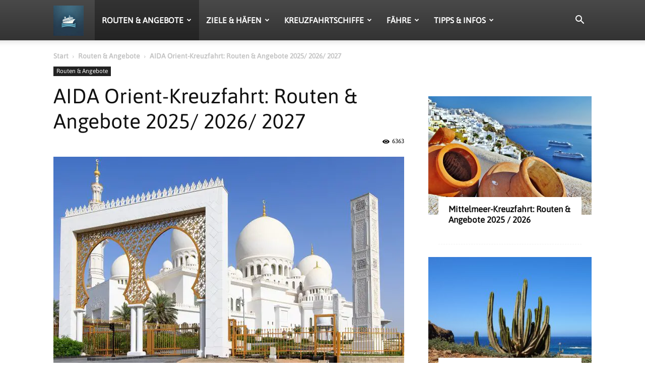

--- FILE ---
content_type: text/html; charset=UTF-8
request_url: https://kreuzfahrt.org/aida-orient
body_size: 31253
content:
<!DOCTYPE html><!--[if IE 8]>    <html class="ie8" lang="en"> <![endif]--><!--[if IE 9]>    <html class="ie9" lang="en"> <![endif]--><!--[if gt IE 8]><!--><html lang="de"><!--<![endif]--><head><meta charset="UTF-8"/>
<script>var __ezHttpConsent={setByCat:function(src,tagType,attributes,category,force,customSetScriptFn=null){var setScript=function(){if(force||window.ezTcfConsent[category]){if(typeof customSetScriptFn==='function'){customSetScriptFn();}else{var scriptElement=document.createElement(tagType);scriptElement.src=src;attributes.forEach(function(attr){for(var key in attr){if(attr.hasOwnProperty(key)){scriptElement.setAttribute(key,attr[key]);}}});var firstScript=document.getElementsByTagName(tagType)[0];firstScript.parentNode.insertBefore(scriptElement,firstScript);}}};if(force||(window.ezTcfConsent&&window.ezTcfConsent.loaded)){setScript();}else if(typeof getEzConsentData==="function"){getEzConsentData().then(function(ezTcfConsent){if(ezTcfConsent&&ezTcfConsent.loaded){setScript();}else{console.error("cannot get ez consent data");force=true;setScript();}});}else{force=true;setScript();console.error("getEzConsentData is not a function");}},};</script>
<script>var ezTcfConsent=window.ezTcfConsent?window.ezTcfConsent:{loaded:false,store_info:false,develop_and_improve_services:false,measure_ad_performance:false,measure_content_performance:false,select_basic_ads:false,create_ad_profile:false,select_personalized_ads:false,create_content_profile:false,select_personalized_content:false,understand_audiences:false,use_limited_data_to_select_content:false,};function getEzConsentData(){return new Promise(function(resolve){document.addEventListener("ezConsentEvent",function(event){var ezTcfConsent=event.detail.ezTcfConsent;resolve(ezTcfConsent);});});}</script>
<script>if(typeof _setEzCookies!=='function'){function _setEzCookies(ezConsentData){var cookies=window.ezCookieQueue;for(var i=0;i<cookies.length;i++){var cookie=cookies[i];if(ezConsentData&&ezConsentData.loaded&&ezConsentData[cookie.tcfCategory]){document.cookie=cookie.name+"="+cookie.value;}}}}
window.ezCookieQueue=window.ezCookieQueue||[];if(typeof addEzCookies!=='function'){function addEzCookies(arr){window.ezCookieQueue=[...window.ezCookieQueue,...arr];}}
addEzCookies([{name:"ezoab_503015",value:"mod4-c; Path=/; Domain=kreuzfahrt.org; Max-Age=7200",tcfCategory:"store_info",isEzoic:"true",},{name:"ezosuibasgeneris-1",value:"9442207a-8857-46f0-6124-f5ace154879f; Path=/; Domain=kreuzfahrt.org; Expires=Sun, 31 Jan 2027 10:28:38 UTC; Secure; SameSite=None",tcfCategory:"understand_audiences",isEzoic:"true",}]);if(window.ezTcfConsent&&window.ezTcfConsent.loaded){_setEzCookies(window.ezTcfConsent);}else if(typeof getEzConsentData==="function"){getEzConsentData().then(function(ezTcfConsent){if(ezTcfConsent&&ezTcfConsent.loaded){_setEzCookies(window.ezTcfConsent);}else{console.error("cannot get ez consent data");_setEzCookies(window.ezTcfConsent);}});}else{console.error("getEzConsentData is not a function");_setEzCookies(window.ezTcfConsent);}</script><script type="text/javascript" data-ezscrex='false' data-cfasync='false'>window._ezaq = Object.assign({"edge_cache_status":13,"edge_response_time":145,"url":"https://kreuzfahrt.org/aida-orient"}, typeof window._ezaq !== "undefined" ? window._ezaq : {});</script><script type="text/javascript" data-ezscrex='false' data-cfasync='false'>window._ezaq = Object.assign({"ab_test_id":"mod4-c"}, typeof window._ezaq !== "undefined" ? window._ezaq : {});window.__ez=window.__ez||{};window.__ez.tf={};</script><script type="text/javascript" data-ezscrex='false' data-cfasync='false'>window.ezDisableAds = true;</script>
<script data-ezscrex='false' data-cfasync='false' data-pagespeed-no-defer>var __ez=__ez||{};__ez.stms=Date.now();__ez.evt={};__ez.script={};__ez.ck=__ez.ck||{};__ez.template={};__ez.template.isOrig=true;window.__ezScriptHost="//www.ezojs.com";__ez.queue=__ez.queue||function(){var e=0,i=0,t=[],n=!1,o=[],r=[],s=!0,a=function(e,i,n,o,r,s,a){var l=arguments.length>7&&void 0!==arguments[7]?arguments[7]:window,d=this;this.name=e,this.funcName=i,this.parameters=null===n?null:w(n)?n:[n],this.isBlock=o,this.blockedBy=r,this.deleteWhenComplete=s,this.isError=!1,this.isComplete=!1,this.isInitialized=!1,this.proceedIfError=a,this.fWindow=l,this.isTimeDelay=!1,this.process=function(){f("... func = "+e),d.isInitialized=!0,d.isComplete=!0,f("... func.apply: "+e);var i=d.funcName.split("."),n=null,o=this.fWindow||window;i.length>3||(n=3===i.length?o[i[0]][i[1]][i[2]]:2===i.length?o[i[0]][i[1]]:o[d.funcName]),null!=n&&n.apply(null,this.parameters),!0===d.deleteWhenComplete&&delete t[e],!0===d.isBlock&&(f("----- F'D: "+d.name),m())}},l=function(e,i,t,n,o,r,s){var a=arguments.length>7&&void 0!==arguments[7]?arguments[7]:window,l=this;this.name=e,this.path=i,this.async=o,this.defer=r,this.isBlock=t,this.blockedBy=n,this.isInitialized=!1,this.isError=!1,this.isComplete=!1,this.proceedIfError=s,this.fWindow=a,this.isTimeDelay=!1,this.isPath=function(e){return"/"===e[0]&&"/"!==e[1]},this.getSrc=function(e){return void 0!==window.__ezScriptHost&&this.isPath(e)&&"banger.js"!==this.name?window.__ezScriptHost+e:e},this.process=function(){l.isInitialized=!0,f("... file = "+e);var i=this.fWindow?this.fWindow.document:document,t=i.createElement("script");t.src=this.getSrc(this.path),!0===o?t.async=!0:!0===r&&(t.defer=!0),t.onerror=function(){var e={url:window.location.href,name:l.name,path:l.path,user_agent:window.navigator.userAgent};"undefined"!=typeof _ezaq&&(e.pageview_id=_ezaq.page_view_id);var i=encodeURIComponent(JSON.stringify(e)),t=new XMLHttpRequest;t.open("GET","//g.ezoic.net/ezqlog?d="+i,!0),t.send(),f("----- ERR'D: "+l.name),l.isError=!0,!0===l.isBlock&&m()},t.onreadystatechange=t.onload=function(){var e=t.readyState;f("----- F'D: "+l.name),e&&!/loaded|complete/.test(e)||(l.isComplete=!0,!0===l.isBlock&&m())},i.getElementsByTagName("head")[0].appendChild(t)}},d=function(e,i){this.name=e,this.path="",this.async=!1,this.defer=!1,this.isBlock=!1,this.blockedBy=[],this.isInitialized=!0,this.isError=!1,this.isComplete=i,this.proceedIfError=!1,this.isTimeDelay=!1,this.process=function(){}};function c(e,i,n,s,a,d,c,u,f){var m=new l(e,i,n,s,a,d,c,f);!0===u?o[e]=m:r[e]=m,t[e]=m,h(m)}function h(e){!0!==u(e)&&0!=s&&e.process()}function u(e){if(!0===e.isTimeDelay&&!1===n)return f(e.name+" blocked = TIME DELAY!"),!0;if(w(e.blockedBy))for(var i=0;i<e.blockedBy.length;i++){var o=e.blockedBy[i];if(!1===t.hasOwnProperty(o))return f(e.name+" blocked = "+o),!0;if(!0===e.proceedIfError&&!0===t[o].isError)return!1;if(!1===t[o].isComplete)return f(e.name+" blocked = "+o),!0}return!1}function f(e){var i=window.location.href,t=new RegExp("[?&]ezq=([^&#]*)","i").exec(i);"1"===(t?t[1]:null)&&console.debug(e)}function m(){++e>200||(f("let's go"),p(o),p(r))}function p(e){for(var i in e)if(!1!==e.hasOwnProperty(i)){var t=e[i];!0===t.isComplete||u(t)||!0===t.isInitialized||!0===t.isError?!0===t.isError?f(t.name+": error"):!0===t.isComplete?f(t.name+": complete already"):!0===t.isInitialized&&f(t.name+": initialized already"):t.process()}}function w(e){return"[object Array]"==Object.prototype.toString.call(e)}return window.addEventListener("load",(function(){setTimeout((function(){n=!0,f("TDELAY -----"),m()}),5e3)}),!1),{addFile:c,addFileOnce:function(e,i,n,o,r,s,a,l,d){t[e]||c(e,i,n,o,r,s,a,l,d)},addDelayFile:function(e,i){var n=new l(e,i,!1,[],!1,!1,!0);n.isTimeDelay=!0,f(e+" ...  FILE! TDELAY"),r[e]=n,t[e]=n,h(n)},addFunc:function(e,n,s,l,d,c,u,f,m,p){!0===c&&(e=e+"_"+i++);var w=new a(e,n,s,l,d,u,f,p);!0===m?o[e]=w:r[e]=w,t[e]=w,h(w)},addDelayFunc:function(e,i,n){var o=new a(e,i,n,!1,[],!0,!0);o.isTimeDelay=!0,f(e+" ...  FUNCTION! TDELAY"),r[e]=o,t[e]=o,h(o)},items:t,processAll:m,setallowLoad:function(e){s=e},markLoaded:function(e){if(e&&0!==e.length){if(e in t){var i=t[e];!0===i.isComplete?f(i.name+" "+e+": error loaded duplicate"):(i.isComplete=!0,i.isInitialized=!0)}else t[e]=new d(e,!0);f("markLoaded dummyfile: "+t[e].name)}},logWhatsBlocked:function(){for(var e in t)!1!==t.hasOwnProperty(e)&&u(t[e])}}}();__ez.evt.add=function(e,t,n){e.addEventListener?e.addEventListener(t,n,!1):e.attachEvent?e.attachEvent("on"+t,n):e["on"+t]=n()},__ez.evt.remove=function(e,t,n){e.removeEventListener?e.removeEventListener(t,n,!1):e.detachEvent?e.detachEvent("on"+t,n):delete e["on"+t]};__ez.script.add=function(e){var t=document.createElement("script");t.src=e,t.async=!0,t.type="text/javascript",document.getElementsByTagName("head")[0].appendChild(t)};__ez.dot=__ez.dot||{};__ez.queue.addFileOnce('/detroitchicago/boise.js', '/detroitchicago/boise.js?gcb=195-0&cb=5', true, [], true, false, true, false);__ez.queue.addFileOnce('/parsonsmaize/abilene.js', '/parsonsmaize/abilene.js?gcb=195-0&cb=e80eca0cdb', true, [], true, false, true, false);__ez.queue.addFileOnce('/parsonsmaize/mulvane.js', '/parsonsmaize/mulvane.js?gcb=195-0&cb=e75e48eec0', true, ['/parsonsmaize/abilene.js'], true, false, true, false);__ez.queue.addFileOnce('/detroitchicago/birmingham.js', '/detroitchicago/birmingham.js?gcb=195-0&cb=539c47377c', true, ['/parsonsmaize/abilene.js'], true, false, true, false);</script>
<script data-ezscrex="false" type="text/javascript" data-cfasync="false">window._ezaq = Object.assign({"ad_cache_level":0,"adpicker_placement_cnt":0,"ai_placeholder_cache_level":0,"ai_placeholder_placement_cnt":-1,"domain":"kreuzfahrt.org","domain_id":503015,"ezcache_level":2,"ezcache_skip_code":0,"has_bad_image":0,"has_bad_words":0,"is_sitespeed":0,"lt_cache_level":0,"response_size":198525,"response_size_orig":192726,"response_time_orig":78,"template_id":5,"url":"https://kreuzfahrt.org/aida-orient","word_count":0,"worst_bad_word_level":0}, typeof window._ezaq !== "undefined" ? window._ezaq : {});__ez.queue.markLoaded('ezaqBaseReady');</script>
<script type='text/javascript' data-ezscrex='false' data-cfasync='false'>
window.ezAnalyticsStatic = true;

function analyticsAddScript(script) {
	var ezDynamic = document.createElement('script');
	ezDynamic.type = 'text/javascript';
	ezDynamic.innerHTML = script;
	document.head.appendChild(ezDynamic);
}
function getCookiesWithPrefix() {
    var allCookies = document.cookie.split(';');
    var cookiesWithPrefix = {};

    for (var i = 0; i < allCookies.length; i++) {
        var cookie = allCookies[i].trim();

        for (var j = 0; j < arguments.length; j++) {
            var prefix = arguments[j];
            if (cookie.indexOf(prefix) === 0) {
                var cookieParts = cookie.split('=');
                var cookieName = cookieParts[0];
                var cookieValue = cookieParts.slice(1).join('=');
                cookiesWithPrefix[cookieName] = decodeURIComponent(cookieValue);
                break; // Once matched, no need to check other prefixes
            }
        }
    }

    return cookiesWithPrefix;
}
function productAnalytics() {
	var d = {"pr":[6],"omd5":"55901808c1def6a18979afd3533b3288","nar":"risk score"};
	d.u = _ezaq.url;
	d.p = _ezaq.page_view_id;
	d.v = _ezaq.visit_uuid;
	d.ab = _ezaq.ab_test_id;
	d.e = JSON.stringify(_ezaq);
	d.ref = document.referrer;
	d.c = getCookiesWithPrefix('active_template', 'ez', 'lp_');
	if(typeof ez_utmParams !== 'undefined') {
		d.utm = ez_utmParams;
	}

	var dataText = JSON.stringify(d);
	var xhr = new XMLHttpRequest();
	xhr.open('POST','/ezais/analytics?cb=1', true);
	xhr.onload = function () {
		if (xhr.status!=200) {
            return;
		}

        if(document.readyState !== 'loading') {
            analyticsAddScript(xhr.response);
            return;
        }

        var eventFunc = function() {
            if(document.readyState === 'loading') {
                return;
            }
            document.removeEventListener('readystatechange', eventFunc, false);
            analyticsAddScript(xhr.response);
        };

        document.addEventListener('readystatechange', eventFunc, false);
	};
	xhr.setRequestHeader('Content-Type','text/plain');
	xhr.send(dataText);
}
__ez.queue.addFunc("productAnalytics", "productAnalytics", null, true, ['ezaqBaseReady'], false, false, false, true);
</script><base href="https://kreuzfahrt.org/aida-orient"/>
    
    
    <meta name="viewport" content="width=device-width, initial-scale=1.0"/>
    <link rel="pingback" href="https://kreuzfahrt.org/xmlrpc.php"/>
    <title>AIDA Orient-Kreuzfahrt: Routen &amp; Angebote 2025/ 2026/ 2027 - Kreuzfahrt.org</title>
<link rel="icon" type="image/png" href="https://kreuzfahrt.org/wp-content/uploads/2025/02/cropped-DALL·E-2025-02-10-21.54.11-A-minimalist-cruise-ship-icon-on-a-deep-blue-background-representing-ocean-travel.-The-ship-is-designed-with-clean-simple-lines-and-a-modern-aesthet-300x300.webp"/><meta name="description" content="AIDA Orient-Kreuzfahrten ✅ Orient-Routen für 2025/ 2026/ 2027 ✅ Angebote im Überblick ✅ Finde deine nächste Kreuzfahrt!"/>
<meta name="robots" content="index, follow, max-snippet:-1, max-image-preview:large, max-video-preview:-1"/>
<link rel="canonical" href="https://kreuzfahrt.org/aida-orient"/>
<meta property="og:url" content="https://kreuzfahrt.org/aida-orient"/>
<meta property="og:site_name" content="Kreuzfahrt.org"/>
<meta property="og:locale" content="de_DE"/>
<meta property="og:type" content="article"/>
<meta property="og:title" content="AIDA Orient-Kreuzfahrt: Routen &amp; Angebote 2025/ 2026/ 2027 - Kreuzfahrt.org"/>
<meta property="og:description" content="AIDA Orient-Kreuzfahrten ✅ Orient-Routen für 2025/ 2026/ 2027 ✅ Angebote im Überblick ✅ Finde deine nächste Kreuzfahrt!"/>
<meta property="og:image" content="https://kreuzfahrt.org/wp-content/uploads/2022/02/aida-orient-kreuzfahrt-routen-angebote-e1643742559353.jpg"/>
<meta property="og:image:secure_url" content="https://kreuzfahrt.org/wp-content/uploads/2022/02/aida-orient-kreuzfahrt-routen-angebote-e1643742559353.jpg"/>
<meta property="og:image:width" content="1920"/>
<meta property="og:image:height" content="1132"/>
<meta property="og:image:alt" content="AIDA Orient-Kreuzfahrt: Routen &amp; Angebote"/>
<meta property="fb:pages" content=""/>
<meta property="fb:admins" content=""/>
<meta property="fb:app_id" content=""/>
<meta name="twitter:card" content="summary"/>
<meta name="twitter:title" content="AIDA Orient-Kreuzfahrt: Routen &amp; Angebote 2025/ 2026/ 2027 - Kreuzfahrt.org"/>
<meta name="twitter:description" content="AIDA Orient-Kreuzfahrten ✅ Orient-Routen für 2025/ 2026/ 2027 ✅ Angebote im Überblick ✅ Finde deine nächste Kreuzfahrt!"/>
<meta name="twitter:image" content="https://kreuzfahrt.org/wp-content/uploads/2022/02/aida-orient-kreuzfahrt-routen-angebote-e1643742559353.jpg"/>
<link rel="dns-prefetch" href="//www.dwin2.com"/>
<link rel="dns-prefetch" href="//www.googletagmanager.com"/>

<link rel="dns-prefetch" href="//pagead2.googlesyndication.com"/>
<link rel="alternate" title="oEmbed (JSON)" type="application/json+oembed" href="https://kreuzfahrt.org/wp-json/oembed/1.0/embed?url=https%3A%2F%2Fkreuzfahrt.org%2Faida-orient"/>
<link rel="alternate" title="oEmbed (XML)" type="text/xml+oembed" href="https://kreuzfahrt.org/wp-json/oembed/1.0/embed?url=https%3A%2F%2Fkreuzfahrt.org%2Faida-orient&amp;format=xml"/>
<style id="wp-img-auto-sizes-contain-inline-css" type="text/css">
img:is([sizes=auto i],[sizes^="auto," i]){contain-intrinsic-size:3000px 1500px}
/*# sourceURL=wp-img-auto-sizes-contain-inline-css */
</style>
<style id="wp-emoji-styles-inline-css" type="text/css">

	img.wp-smiley, img.emoji {
		display: inline !important;
		border: none !important;
		box-shadow: none !important;
		height: 1em !important;
		width: 1em !important;
		margin: 0 0.07em !important;
		vertical-align: -0.1em !important;
		background: none !important;
		padding: 0 !important;
	}
/*# sourceURL=wp-emoji-styles-inline-css */
</style>
<style id="wp-block-library-inline-css" type="text/css">
:root{--wp-block-synced-color:#7a00df;--wp-block-synced-color--rgb:122,0,223;--wp-bound-block-color:var(--wp-block-synced-color);--wp-editor-canvas-background:#ddd;--wp-admin-theme-color:#007cba;--wp-admin-theme-color--rgb:0,124,186;--wp-admin-theme-color-darker-10:#006ba1;--wp-admin-theme-color-darker-10--rgb:0,107,160.5;--wp-admin-theme-color-darker-20:#005a87;--wp-admin-theme-color-darker-20--rgb:0,90,135;--wp-admin-border-width-focus:2px}@media (min-resolution:192dpi){:root{--wp-admin-border-width-focus:1.5px}}.wp-element-button{cursor:pointer}:root .has-very-light-gray-background-color{background-color:#eee}:root .has-very-dark-gray-background-color{background-color:#313131}:root .has-very-light-gray-color{color:#eee}:root .has-very-dark-gray-color{color:#313131}:root .has-vivid-green-cyan-to-vivid-cyan-blue-gradient-background{background:linear-gradient(135deg,#00d084,#0693e3)}:root .has-purple-crush-gradient-background{background:linear-gradient(135deg,#34e2e4,#4721fb 50%,#ab1dfe)}:root .has-hazy-dawn-gradient-background{background:linear-gradient(135deg,#faaca8,#dad0ec)}:root .has-subdued-olive-gradient-background{background:linear-gradient(135deg,#fafae1,#67a671)}:root .has-atomic-cream-gradient-background{background:linear-gradient(135deg,#fdd79a,#004a59)}:root .has-nightshade-gradient-background{background:linear-gradient(135deg,#330968,#31cdcf)}:root .has-midnight-gradient-background{background:linear-gradient(135deg,#020381,#2874fc)}:root{--wp--preset--font-size--normal:16px;--wp--preset--font-size--huge:42px}.has-regular-font-size{font-size:1em}.has-larger-font-size{font-size:2.625em}.has-normal-font-size{font-size:var(--wp--preset--font-size--normal)}.has-huge-font-size{font-size:var(--wp--preset--font-size--huge)}.has-text-align-center{text-align:center}.has-text-align-left{text-align:left}.has-text-align-right{text-align:right}.has-fit-text{white-space:nowrap!important}#end-resizable-editor-section{display:none}.aligncenter{clear:both}.items-justified-left{justify-content:flex-start}.items-justified-center{justify-content:center}.items-justified-right{justify-content:flex-end}.items-justified-space-between{justify-content:space-between}.screen-reader-text{border:0;clip-path:inset(50%);height:1px;margin:-1px;overflow:hidden;padding:0;position:absolute;width:1px;word-wrap:normal!important}.screen-reader-text:focus{background-color:#ddd;clip-path:none;color:#444;display:block;font-size:1em;height:auto;left:5px;line-height:normal;padding:15px 23px 14px;text-decoration:none;top:5px;width:auto;z-index:100000}html :where(.has-border-color){border-style:solid}html :where([style*=border-top-color]){border-top-style:solid}html :where([style*=border-right-color]){border-right-style:solid}html :where([style*=border-bottom-color]){border-bottom-style:solid}html :where([style*=border-left-color]){border-left-style:solid}html :where([style*=border-width]){border-style:solid}html :where([style*=border-top-width]){border-top-style:solid}html :where([style*=border-right-width]){border-right-style:solid}html :where([style*=border-bottom-width]){border-bottom-style:solid}html :where([style*=border-left-width]){border-left-style:solid}html :where(img[class*=wp-image-]){height:auto;max-width:100%}:where(figure){margin:0 0 1em}html :where(.is-position-sticky){--wp-admin--admin-bar--position-offset:var(--wp-admin--admin-bar--height,0px)}@media screen and (max-width:600px){html :where(.is-position-sticky){--wp-admin--admin-bar--position-offset:0px}}

/*# sourceURL=wp-block-library-inline-css */
</style><style id="wp-block-button-inline-css" type="text/css">
.wp-block-button__link{align-content:center;box-sizing:border-box;cursor:pointer;display:inline-block;height:100%;text-align:center;word-break:break-word}.wp-block-button__link.aligncenter{text-align:center}.wp-block-button__link.alignright{text-align:right}:where(.wp-block-button__link){border-radius:9999px;box-shadow:none;padding:calc(.667em + 2px) calc(1.333em + 2px);text-decoration:none}.wp-block-button[style*=text-decoration] .wp-block-button__link{text-decoration:inherit}.wp-block-buttons>.wp-block-button.has-custom-width{max-width:none}.wp-block-buttons>.wp-block-button.has-custom-width .wp-block-button__link{width:100%}.wp-block-buttons>.wp-block-button.has-custom-font-size .wp-block-button__link{font-size:inherit}.wp-block-buttons>.wp-block-button.wp-block-button__width-25{width:calc(25% - var(--wp--style--block-gap, .5em)*.75)}.wp-block-buttons>.wp-block-button.wp-block-button__width-50{width:calc(50% - var(--wp--style--block-gap, .5em)*.5)}.wp-block-buttons>.wp-block-button.wp-block-button__width-75{width:calc(75% - var(--wp--style--block-gap, .5em)*.25)}.wp-block-buttons>.wp-block-button.wp-block-button__width-100{flex-basis:100%;width:100%}.wp-block-buttons.is-vertical>.wp-block-button.wp-block-button__width-25{width:25%}.wp-block-buttons.is-vertical>.wp-block-button.wp-block-button__width-50{width:50%}.wp-block-buttons.is-vertical>.wp-block-button.wp-block-button__width-75{width:75%}.wp-block-button.is-style-squared,.wp-block-button__link.wp-block-button.is-style-squared{border-radius:0}.wp-block-button.no-border-radius,.wp-block-button__link.no-border-radius{border-radius:0!important}:root :where(.wp-block-button .wp-block-button__link.is-style-outline),:root :where(.wp-block-button.is-style-outline>.wp-block-button__link){border:2px solid;padding:.667em 1.333em}:root :where(.wp-block-button .wp-block-button__link.is-style-outline:not(.has-text-color)),:root :where(.wp-block-button.is-style-outline>.wp-block-button__link:not(.has-text-color)){color:currentColor}:root :where(.wp-block-button .wp-block-button__link.is-style-outline:not(.has-background)),:root :where(.wp-block-button.is-style-outline>.wp-block-button__link:not(.has-background)){background-color:initial;background-image:none}
/*# sourceURL=https://kreuzfahrt.org/wp-includes/blocks/button/style.min.css */
</style>
<style id="wp-block-heading-inline-css" type="text/css">
h1:where(.wp-block-heading).has-background,h2:where(.wp-block-heading).has-background,h3:where(.wp-block-heading).has-background,h4:where(.wp-block-heading).has-background,h5:where(.wp-block-heading).has-background,h6:where(.wp-block-heading).has-background{padding:1.25em 2.375em}h1.has-text-align-left[style*=writing-mode]:where([style*=vertical-lr]),h1.has-text-align-right[style*=writing-mode]:where([style*=vertical-rl]),h2.has-text-align-left[style*=writing-mode]:where([style*=vertical-lr]),h2.has-text-align-right[style*=writing-mode]:where([style*=vertical-rl]),h3.has-text-align-left[style*=writing-mode]:where([style*=vertical-lr]),h3.has-text-align-right[style*=writing-mode]:where([style*=vertical-rl]),h4.has-text-align-left[style*=writing-mode]:where([style*=vertical-lr]),h4.has-text-align-right[style*=writing-mode]:where([style*=vertical-rl]),h5.has-text-align-left[style*=writing-mode]:where([style*=vertical-lr]),h5.has-text-align-right[style*=writing-mode]:where([style*=vertical-rl]),h6.has-text-align-left[style*=writing-mode]:where([style*=vertical-lr]),h6.has-text-align-right[style*=writing-mode]:where([style*=vertical-rl]){rotate:180deg}
/*# sourceURL=https://kreuzfahrt.org/wp-includes/blocks/heading/style.min.css */
</style>
<style id="wp-block-image-inline-css" type="text/css">
.wp-block-image>a,.wp-block-image>figure>a{display:inline-block}.wp-block-image img{box-sizing:border-box;height:auto;max-width:100%;vertical-align:bottom}@media not (prefers-reduced-motion){.wp-block-image img.hide{visibility:hidden}.wp-block-image img.show{animation:show-content-image .4s}}.wp-block-image[style*=border-radius] img,.wp-block-image[style*=border-radius]>a{border-radius:inherit}.wp-block-image.has-custom-border img{box-sizing:border-box}.wp-block-image.aligncenter{text-align:center}.wp-block-image.alignfull>a,.wp-block-image.alignwide>a{width:100%}.wp-block-image.alignfull img,.wp-block-image.alignwide img{height:auto;width:100%}.wp-block-image .aligncenter,.wp-block-image .alignleft,.wp-block-image .alignright,.wp-block-image.aligncenter,.wp-block-image.alignleft,.wp-block-image.alignright{display:table}.wp-block-image .aligncenter>figcaption,.wp-block-image .alignleft>figcaption,.wp-block-image .alignright>figcaption,.wp-block-image.aligncenter>figcaption,.wp-block-image.alignleft>figcaption,.wp-block-image.alignright>figcaption{caption-side:bottom;display:table-caption}.wp-block-image .alignleft{float:left;margin:.5em 1em .5em 0}.wp-block-image .alignright{float:right;margin:.5em 0 .5em 1em}.wp-block-image .aligncenter{margin-left:auto;margin-right:auto}.wp-block-image :where(figcaption){margin-bottom:1em;margin-top:.5em}.wp-block-image.is-style-circle-mask img{border-radius:9999px}@supports ((-webkit-mask-image:none) or (mask-image:none)) or (-webkit-mask-image:none){.wp-block-image.is-style-circle-mask img{border-radius:0;-webkit-mask-image:url('data:image/svg+xml;utf8,<svg viewBox="0 0 100 100" xmlns="http://www.w3.org/2000/svg"><circle cx="50" cy="50" r="50"/></svg>');mask-image:url('data:image/svg+xml;utf8,<svg viewBox="0 0 100 100" xmlns="http://www.w3.org/2000/svg"><circle cx="50" cy="50" r="50"/></svg>');mask-mode:alpha;-webkit-mask-position:center;mask-position:center;-webkit-mask-repeat:no-repeat;mask-repeat:no-repeat;-webkit-mask-size:contain;mask-size:contain}}:root :where(.wp-block-image.is-style-rounded img,.wp-block-image .is-style-rounded img){border-radius:9999px}.wp-block-image figure{margin:0}.wp-lightbox-container{display:flex;flex-direction:column;position:relative}.wp-lightbox-container img{cursor:zoom-in}.wp-lightbox-container img:hover+button{opacity:1}.wp-lightbox-container button{align-items:center;backdrop-filter:blur(16px) saturate(180%);background-color:#5a5a5a40;border:none;border-radius:4px;cursor:zoom-in;display:flex;height:20px;justify-content:center;opacity:0;padding:0;position:absolute;right:16px;text-align:center;top:16px;width:20px;z-index:100}@media not (prefers-reduced-motion){.wp-lightbox-container button{transition:opacity .2s ease}}.wp-lightbox-container button:focus-visible{outline:3px auto #5a5a5a40;outline:3px auto -webkit-focus-ring-color;outline-offset:3px}.wp-lightbox-container button:hover{cursor:pointer;opacity:1}.wp-lightbox-container button:focus{opacity:1}.wp-lightbox-container button:focus,.wp-lightbox-container button:hover,.wp-lightbox-container button:not(:hover):not(:active):not(.has-background){background-color:#5a5a5a40;border:none}.wp-lightbox-overlay{box-sizing:border-box;cursor:zoom-out;height:100vh;left:0;overflow:hidden;position:fixed;top:0;visibility:hidden;width:100%;z-index:100000}.wp-lightbox-overlay .close-button{align-items:center;cursor:pointer;display:flex;justify-content:center;min-height:40px;min-width:40px;padding:0;position:absolute;right:calc(env(safe-area-inset-right) + 16px);top:calc(env(safe-area-inset-top) + 16px);z-index:5000000}.wp-lightbox-overlay .close-button:focus,.wp-lightbox-overlay .close-button:hover,.wp-lightbox-overlay .close-button:not(:hover):not(:active):not(.has-background){background:none;border:none}.wp-lightbox-overlay .lightbox-image-container{height:var(--wp--lightbox-container-height);left:50%;overflow:hidden;position:absolute;top:50%;transform:translate(-50%,-50%);transform-origin:top left;width:var(--wp--lightbox-container-width);z-index:9999999999}.wp-lightbox-overlay .wp-block-image{align-items:center;box-sizing:border-box;display:flex;height:100%;justify-content:center;margin:0;position:relative;transform-origin:0 0;width:100%;z-index:3000000}.wp-lightbox-overlay .wp-block-image img{height:var(--wp--lightbox-image-height);min-height:var(--wp--lightbox-image-height);min-width:var(--wp--lightbox-image-width);width:var(--wp--lightbox-image-width)}.wp-lightbox-overlay .wp-block-image figcaption{display:none}.wp-lightbox-overlay button{background:none;border:none}.wp-lightbox-overlay .scrim{background-color:#fff;height:100%;opacity:.9;position:absolute;width:100%;z-index:2000000}.wp-lightbox-overlay.active{visibility:visible}@media not (prefers-reduced-motion){.wp-lightbox-overlay.active{animation:turn-on-visibility .25s both}.wp-lightbox-overlay.active img{animation:turn-on-visibility .35s both}.wp-lightbox-overlay.show-closing-animation:not(.active){animation:turn-off-visibility .35s both}.wp-lightbox-overlay.show-closing-animation:not(.active) img{animation:turn-off-visibility .25s both}.wp-lightbox-overlay.zoom.active{animation:none;opacity:1;visibility:visible}.wp-lightbox-overlay.zoom.active .lightbox-image-container{animation:lightbox-zoom-in .4s}.wp-lightbox-overlay.zoom.active .lightbox-image-container img{animation:none}.wp-lightbox-overlay.zoom.active .scrim{animation:turn-on-visibility .4s forwards}.wp-lightbox-overlay.zoom.show-closing-animation:not(.active){animation:none}.wp-lightbox-overlay.zoom.show-closing-animation:not(.active) .lightbox-image-container{animation:lightbox-zoom-out .4s}.wp-lightbox-overlay.zoom.show-closing-animation:not(.active) .lightbox-image-container img{animation:none}.wp-lightbox-overlay.zoom.show-closing-animation:not(.active) .scrim{animation:turn-off-visibility .4s forwards}}@keyframes show-content-image{0%{visibility:hidden}99%{visibility:hidden}to{visibility:visible}}@keyframes turn-on-visibility{0%{opacity:0}to{opacity:1}}@keyframes turn-off-visibility{0%{opacity:1;visibility:visible}99%{opacity:0;visibility:visible}to{opacity:0;visibility:hidden}}@keyframes lightbox-zoom-in{0%{transform:translate(calc((-100vw + var(--wp--lightbox-scrollbar-width))/2 + var(--wp--lightbox-initial-left-position)),calc(-50vh + var(--wp--lightbox-initial-top-position))) scale(var(--wp--lightbox-scale))}to{transform:translate(-50%,-50%) scale(1)}}@keyframes lightbox-zoom-out{0%{transform:translate(-50%,-50%) scale(1);visibility:visible}99%{visibility:visible}to{transform:translate(calc((-100vw + var(--wp--lightbox-scrollbar-width))/2 + var(--wp--lightbox-initial-left-position)),calc(-50vh + var(--wp--lightbox-initial-top-position))) scale(var(--wp--lightbox-scale));visibility:hidden}}
/*# sourceURL=https://kreuzfahrt.org/wp-includes/blocks/image/style.min.css */
</style>
<style id="wp-block-list-inline-css" type="text/css">
ol,ul{box-sizing:border-box}:root :where(.wp-block-list.has-background){padding:1.25em 2.375em}
/*# sourceURL=https://kreuzfahrt.org/wp-includes/blocks/list/style.min.css */
</style>
<style id="wp-block-buttons-inline-css" type="text/css">
.wp-block-buttons{box-sizing:border-box}.wp-block-buttons.is-vertical{flex-direction:column}.wp-block-buttons.is-vertical>.wp-block-button:last-child{margin-bottom:0}.wp-block-buttons>.wp-block-button{display:inline-block;margin:0}.wp-block-buttons.is-content-justification-left{justify-content:flex-start}.wp-block-buttons.is-content-justification-left.is-vertical{align-items:flex-start}.wp-block-buttons.is-content-justification-center{justify-content:center}.wp-block-buttons.is-content-justification-center.is-vertical{align-items:center}.wp-block-buttons.is-content-justification-right{justify-content:flex-end}.wp-block-buttons.is-content-justification-right.is-vertical{align-items:flex-end}.wp-block-buttons.is-content-justification-space-between{justify-content:space-between}.wp-block-buttons.aligncenter{text-align:center}.wp-block-buttons:not(.is-content-justification-space-between,.is-content-justification-right,.is-content-justification-left,.is-content-justification-center) .wp-block-button.aligncenter{margin-left:auto;margin-right:auto;width:100%}.wp-block-buttons[style*=text-decoration] .wp-block-button,.wp-block-buttons[style*=text-decoration] .wp-block-button__link{text-decoration:inherit}.wp-block-buttons.has-custom-font-size .wp-block-button__link{font-size:inherit}.wp-block-buttons .wp-block-button__link{width:100%}.wp-block-button.aligncenter{text-align:center}
/*# sourceURL=https://kreuzfahrt.org/wp-includes/blocks/buttons/style.min.css */
</style>
<style id="wp-block-columns-inline-css" type="text/css">
.wp-block-columns{box-sizing:border-box;display:flex;flex-wrap:wrap!important}@media (min-width:782px){.wp-block-columns{flex-wrap:nowrap!important}}.wp-block-columns{align-items:normal!important}.wp-block-columns.are-vertically-aligned-top{align-items:flex-start}.wp-block-columns.are-vertically-aligned-center{align-items:center}.wp-block-columns.are-vertically-aligned-bottom{align-items:flex-end}@media (max-width:781px){.wp-block-columns:not(.is-not-stacked-on-mobile)>.wp-block-column{flex-basis:100%!important}}@media (min-width:782px){.wp-block-columns:not(.is-not-stacked-on-mobile)>.wp-block-column{flex-basis:0;flex-grow:1}.wp-block-columns:not(.is-not-stacked-on-mobile)>.wp-block-column[style*=flex-basis]{flex-grow:0}}.wp-block-columns.is-not-stacked-on-mobile{flex-wrap:nowrap!important}.wp-block-columns.is-not-stacked-on-mobile>.wp-block-column{flex-basis:0;flex-grow:1}.wp-block-columns.is-not-stacked-on-mobile>.wp-block-column[style*=flex-basis]{flex-grow:0}:where(.wp-block-columns){margin-bottom:1.75em}:where(.wp-block-columns.has-background){padding:1.25em 2.375em}.wp-block-column{flex-grow:1;min-width:0;overflow-wrap:break-word;word-break:break-word}.wp-block-column.is-vertically-aligned-top{align-self:flex-start}.wp-block-column.is-vertically-aligned-center{align-self:center}.wp-block-column.is-vertically-aligned-bottom{align-self:flex-end}.wp-block-column.is-vertically-aligned-stretch{align-self:stretch}.wp-block-column.is-vertically-aligned-bottom,.wp-block-column.is-vertically-aligned-center,.wp-block-column.is-vertically-aligned-top{width:100%}
/*# sourceURL=https://kreuzfahrt.org/wp-includes/blocks/columns/style.min.css */
</style>
<style id="wp-block-group-inline-css" type="text/css">
.wp-block-group{box-sizing:border-box}:where(.wp-block-group.wp-block-group-is-layout-constrained){position:relative}
/*# sourceURL=https://kreuzfahrt.org/wp-includes/blocks/group/style.min.css */
</style>
<style id="wp-block-paragraph-inline-css" type="text/css">
.is-small-text{font-size:.875em}.is-regular-text{font-size:1em}.is-large-text{font-size:2.25em}.is-larger-text{font-size:3em}.has-drop-cap:not(:focus):first-letter{float:left;font-size:8.4em;font-style:normal;font-weight:100;line-height:.68;margin:.05em .1em 0 0;text-transform:uppercase}body.rtl .has-drop-cap:not(:focus):first-letter{float:none;margin-left:.1em}p.has-drop-cap.has-background{overflow:hidden}:root :where(p.has-background){padding:1.25em 2.375em}:where(p.has-text-color:not(.has-link-color)) a{color:inherit}p.has-text-align-left[style*="writing-mode:vertical-lr"],p.has-text-align-right[style*="writing-mode:vertical-rl"]{rotate:180deg}
/*# sourceURL=https://kreuzfahrt.org/wp-includes/blocks/paragraph/style.min.css */
</style>
<style id="global-styles-inline-css" type="text/css">
:root{--wp--preset--aspect-ratio--square: 1;--wp--preset--aspect-ratio--4-3: 4/3;--wp--preset--aspect-ratio--3-4: 3/4;--wp--preset--aspect-ratio--3-2: 3/2;--wp--preset--aspect-ratio--2-3: 2/3;--wp--preset--aspect-ratio--16-9: 16/9;--wp--preset--aspect-ratio--9-16: 9/16;--wp--preset--color--black: #000000;--wp--preset--color--cyan-bluish-gray: #abb8c3;--wp--preset--color--white: #ffffff;--wp--preset--color--pale-pink: #f78da7;--wp--preset--color--vivid-red: #cf2e2e;--wp--preset--color--luminous-vivid-orange: #ff6900;--wp--preset--color--luminous-vivid-amber: #fcb900;--wp--preset--color--light-green-cyan: #7bdcb5;--wp--preset--color--vivid-green-cyan: #00d084;--wp--preset--color--pale-cyan-blue: #8ed1fc;--wp--preset--color--vivid-cyan-blue: #0693e3;--wp--preset--color--vivid-purple: #9b51e0;--wp--preset--gradient--vivid-cyan-blue-to-vivid-purple: linear-gradient(135deg,rgb(6,147,227) 0%,rgb(155,81,224) 100%);--wp--preset--gradient--light-green-cyan-to-vivid-green-cyan: linear-gradient(135deg,rgb(122,220,180) 0%,rgb(0,208,130) 100%);--wp--preset--gradient--luminous-vivid-amber-to-luminous-vivid-orange: linear-gradient(135deg,rgb(252,185,0) 0%,rgb(255,105,0) 100%);--wp--preset--gradient--luminous-vivid-orange-to-vivid-red: linear-gradient(135deg,rgb(255,105,0) 0%,rgb(207,46,46) 100%);--wp--preset--gradient--very-light-gray-to-cyan-bluish-gray: linear-gradient(135deg,rgb(238,238,238) 0%,rgb(169,184,195) 100%);--wp--preset--gradient--cool-to-warm-spectrum: linear-gradient(135deg,rgb(74,234,220) 0%,rgb(151,120,209) 20%,rgb(207,42,186) 40%,rgb(238,44,130) 60%,rgb(251,105,98) 80%,rgb(254,248,76) 100%);--wp--preset--gradient--blush-light-purple: linear-gradient(135deg,rgb(255,206,236) 0%,rgb(152,150,240) 100%);--wp--preset--gradient--blush-bordeaux: linear-gradient(135deg,rgb(254,205,165) 0%,rgb(254,45,45) 50%,rgb(107,0,62) 100%);--wp--preset--gradient--luminous-dusk: linear-gradient(135deg,rgb(255,203,112) 0%,rgb(199,81,192) 50%,rgb(65,88,208) 100%);--wp--preset--gradient--pale-ocean: linear-gradient(135deg,rgb(255,245,203) 0%,rgb(182,227,212) 50%,rgb(51,167,181) 100%);--wp--preset--gradient--electric-grass: linear-gradient(135deg,rgb(202,248,128) 0%,rgb(113,206,126) 100%);--wp--preset--gradient--midnight: linear-gradient(135deg,rgb(2,3,129) 0%,rgb(40,116,252) 100%);--wp--preset--font-size--small: 11px;--wp--preset--font-size--medium: 20px;--wp--preset--font-size--large: 32px;--wp--preset--font-size--x-large: 42px;--wp--preset--font-size--regular: 15px;--wp--preset--font-size--larger: 50px;--wp--preset--spacing--20: 0.44rem;--wp--preset--spacing--30: 0.67rem;--wp--preset--spacing--40: 1rem;--wp--preset--spacing--50: 1.5rem;--wp--preset--spacing--60: 2.25rem;--wp--preset--spacing--70: 3.38rem;--wp--preset--spacing--80: 5.06rem;--wp--preset--shadow--natural: 6px 6px 9px rgba(0, 0, 0, 0.2);--wp--preset--shadow--deep: 12px 12px 50px rgba(0, 0, 0, 0.4);--wp--preset--shadow--sharp: 6px 6px 0px rgba(0, 0, 0, 0.2);--wp--preset--shadow--outlined: 6px 6px 0px -3px rgb(255, 255, 255), 6px 6px rgb(0, 0, 0);--wp--preset--shadow--crisp: 6px 6px 0px rgb(0, 0, 0);}:where(.is-layout-flex){gap: 0.5em;}:where(.is-layout-grid){gap: 0.5em;}body .is-layout-flex{display: flex;}.is-layout-flex{flex-wrap: wrap;align-items: center;}.is-layout-flex > :is(*, div){margin: 0;}body .is-layout-grid{display: grid;}.is-layout-grid > :is(*, div){margin: 0;}:where(.wp-block-columns.is-layout-flex){gap: 2em;}:where(.wp-block-columns.is-layout-grid){gap: 2em;}:where(.wp-block-post-template.is-layout-flex){gap: 1.25em;}:where(.wp-block-post-template.is-layout-grid){gap: 1.25em;}.has-black-color{color: var(--wp--preset--color--black) !important;}.has-cyan-bluish-gray-color{color: var(--wp--preset--color--cyan-bluish-gray) !important;}.has-white-color{color: var(--wp--preset--color--white) !important;}.has-pale-pink-color{color: var(--wp--preset--color--pale-pink) !important;}.has-vivid-red-color{color: var(--wp--preset--color--vivid-red) !important;}.has-luminous-vivid-orange-color{color: var(--wp--preset--color--luminous-vivid-orange) !important;}.has-luminous-vivid-amber-color{color: var(--wp--preset--color--luminous-vivid-amber) !important;}.has-light-green-cyan-color{color: var(--wp--preset--color--light-green-cyan) !important;}.has-vivid-green-cyan-color{color: var(--wp--preset--color--vivid-green-cyan) !important;}.has-pale-cyan-blue-color{color: var(--wp--preset--color--pale-cyan-blue) !important;}.has-vivid-cyan-blue-color{color: var(--wp--preset--color--vivid-cyan-blue) !important;}.has-vivid-purple-color{color: var(--wp--preset--color--vivid-purple) !important;}.has-black-background-color{background-color: var(--wp--preset--color--black) !important;}.has-cyan-bluish-gray-background-color{background-color: var(--wp--preset--color--cyan-bluish-gray) !important;}.has-white-background-color{background-color: var(--wp--preset--color--white) !important;}.has-pale-pink-background-color{background-color: var(--wp--preset--color--pale-pink) !important;}.has-vivid-red-background-color{background-color: var(--wp--preset--color--vivid-red) !important;}.has-luminous-vivid-orange-background-color{background-color: var(--wp--preset--color--luminous-vivid-orange) !important;}.has-luminous-vivid-amber-background-color{background-color: var(--wp--preset--color--luminous-vivid-amber) !important;}.has-light-green-cyan-background-color{background-color: var(--wp--preset--color--light-green-cyan) !important;}.has-vivid-green-cyan-background-color{background-color: var(--wp--preset--color--vivid-green-cyan) !important;}.has-pale-cyan-blue-background-color{background-color: var(--wp--preset--color--pale-cyan-blue) !important;}.has-vivid-cyan-blue-background-color{background-color: var(--wp--preset--color--vivid-cyan-blue) !important;}.has-vivid-purple-background-color{background-color: var(--wp--preset--color--vivid-purple) !important;}.has-black-border-color{border-color: var(--wp--preset--color--black) !important;}.has-cyan-bluish-gray-border-color{border-color: var(--wp--preset--color--cyan-bluish-gray) !important;}.has-white-border-color{border-color: var(--wp--preset--color--white) !important;}.has-pale-pink-border-color{border-color: var(--wp--preset--color--pale-pink) !important;}.has-vivid-red-border-color{border-color: var(--wp--preset--color--vivid-red) !important;}.has-luminous-vivid-orange-border-color{border-color: var(--wp--preset--color--luminous-vivid-orange) !important;}.has-luminous-vivid-amber-border-color{border-color: var(--wp--preset--color--luminous-vivid-amber) !important;}.has-light-green-cyan-border-color{border-color: var(--wp--preset--color--light-green-cyan) !important;}.has-vivid-green-cyan-border-color{border-color: var(--wp--preset--color--vivid-green-cyan) !important;}.has-pale-cyan-blue-border-color{border-color: var(--wp--preset--color--pale-cyan-blue) !important;}.has-vivid-cyan-blue-border-color{border-color: var(--wp--preset--color--vivid-cyan-blue) !important;}.has-vivid-purple-border-color{border-color: var(--wp--preset--color--vivid-purple) !important;}.has-vivid-cyan-blue-to-vivid-purple-gradient-background{background: var(--wp--preset--gradient--vivid-cyan-blue-to-vivid-purple) !important;}.has-light-green-cyan-to-vivid-green-cyan-gradient-background{background: var(--wp--preset--gradient--light-green-cyan-to-vivid-green-cyan) !important;}.has-luminous-vivid-amber-to-luminous-vivid-orange-gradient-background{background: var(--wp--preset--gradient--luminous-vivid-amber-to-luminous-vivid-orange) !important;}.has-luminous-vivid-orange-to-vivid-red-gradient-background{background: var(--wp--preset--gradient--luminous-vivid-orange-to-vivid-red) !important;}.has-very-light-gray-to-cyan-bluish-gray-gradient-background{background: var(--wp--preset--gradient--very-light-gray-to-cyan-bluish-gray) !important;}.has-cool-to-warm-spectrum-gradient-background{background: var(--wp--preset--gradient--cool-to-warm-spectrum) !important;}.has-blush-light-purple-gradient-background{background: var(--wp--preset--gradient--blush-light-purple) !important;}.has-blush-bordeaux-gradient-background{background: var(--wp--preset--gradient--blush-bordeaux) !important;}.has-luminous-dusk-gradient-background{background: var(--wp--preset--gradient--luminous-dusk) !important;}.has-pale-ocean-gradient-background{background: var(--wp--preset--gradient--pale-ocean) !important;}.has-electric-grass-gradient-background{background: var(--wp--preset--gradient--electric-grass) !important;}.has-midnight-gradient-background{background: var(--wp--preset--gradient--midnight) !important;}.has-small-font-size{font-size: var(--wp--preset--font-size--small) !important;}.has-medium-font-size{font-size: var(--wp--preset--font-size--medium) !important;}.has-large-font-size{font-size: var(--wp--preset--font-size--large) !important;}.has-x-large-font-size{font-size: var(--wp--preset--font-size--x-large) !important;}
:where(.wp-block-columns.is-layout-flex){gap: 2em;}:where(.wp-block-columns.is-layout-grid){gap: 2em;}
/*# sourceURL=global-styles-inline-css */
</style>
<style id="core-block-supports-inline-css" type="text/css">
.wp-container-core-columns-is-layout-9d6595d7{flex-wrap:nowrap;}
/*# sourceURL=core-block-supports-inline-css */
</style>

<style id="classic-theme-styles-inline-css" type="text/css">
/*! This file is auto-generated */
.wp-block-button__link{color:#fff;background-color:#32373c;border-radius:9999px;box-shadow:none;text-decoration:none;padding:calc(.667em + 2px) calc(1.333em + 2px);font-size:1.125em}.wp-block-file__button{background:#32373c;color:#fff;text-decoration:none}
/*# sourceURL=/wp-includes/css/classic-themes.min.css */
</style>
<link rel="stylesheet" id="toc-screen-css" href="https://kreuzfahrt.org/wp-content/plugins/table-of-contents-plus/screen.min.css?ver=2411.1" type="text/css" media="all"/>
<link rel="stylesheet" id="lasso-live-css" href="https://kreuzfahrt.org/wp-content/plugins/lasso/admin/assets/css/lasso-live.min.css?ver=1765230486" type="text/css" media="all"/>
<link rel="stylesheet" id="lasso-table-frontend-css" href="https://kreuzfahrt.org/wp-content/plugins/lasso/admin/assets/css/lasso-table-frontend.min.css?ver=1765230486" type="text/css" media="all"/>
<link rel="stylesheet" id="td-plugin-multi-purpose-css" href="https://kreuzfahrt.org/wp-content/plugins/td-composer/td-multi-purpose/style.css?ver=8505194c2950b1bf800079c503a07e37" type="text/css" media="all"/>
<link rel="stylesheet" id="google-fonts-style-css" href="//kreuzfahrt.org/wp-content/uploads/omgf/google-fonts-style/google-fonts-style.css?ver=1662738887" type="text/css" media="all"/>
<link rel="stylesheet" id="td-theme-css" href="https://kreuzfahrt.org/wp-content/themes/Newspaper/style.css?ver=12.6.9" type="text/css" media="all"/>
<style id="td-theme-inline-css" type="text/css">@media (max-width:767px){.td-header-desktop-wrap{display:none}}@media (min-width:767px){.td-header-mobile-wrap{display:none}}</style>
<link rel="stylesheet" id="td-legacy-framework-front-style-css" href="https://kreuzfahrt.org/wp-content/plugins/td-composer/legacy/Newspaper/assets/css/td_legacy_main.css?ver=8505194c2950b1bf800079c503a07e37" type="text/css" media="all"/>
<link rel="stylesheet" id="td-standard-pack-framework-front-style-css" href="https://kreuzfahrt.org/wp-content/plugins/td-standard-pack/Newspaper/assets/css/td_standard_pack_main.css?ver=1b3d5bf2c64738aa07b4643e31257da9" type="text/css" media="all"/>
<link rel="stylesheet" id="tdb_style_cloud_templates_front-css" href="https://kreuzfahrt.org/wp-content/plugins/td-cloud-library/assets/css/tdb_main.css?ver=f6b4e4ee000751786489ff7d2b0c153a" type="text/css" media="all"/>
<script type="text/javascript" src="https://kreuzfahrt.org/wp-includes/js/jquery/jquery.min.js?ver=3.7.1" id="jquery-core-js"></script>
<script type="text/javascript" src="https://kreuzfahrt.org/wp-includes/js/jquery/jquery-migrate.min.js?ver=3.4.1" id="jquery-migrate-js"></script>

<!-- Google Tag (gtac.js) durch Site-Kit hinzugefügt -->
<!-- Von Site Kit hinzugefügtes Google-Analytics-Snippet -->
<script type="text/javascript" src="https://www.googletagmanager.com/gtag/js?id=GT-WB2N7FVR" id="google_gtagjs-js" async=""></script>
<script type="text/javascript" id="google_gtagjs-js-after">
/* <![CDATA[ */
window.dataLayer = window.dataLayer || [];function gtag(){dataLayer.push(arguments);}
gtag("set","linker",{"domains":["kreuzfahrt.org"]});
gtag("js", new Date());
gtag("set", "developer_id.dZTNiMT", true);
gtag("config", "GT-WB2N7FVR");
//# sourceURL=google_gtagjs-js-after
/* ]]> */
</script>
<link rel="https://api.w.org/" href="https://kreuzfahrt.org/wp-json/"/><link rel="alternate" title="JSON" type="application/json" href="https://kreuzfahrt.org/wp-json/wp/v2/posts/1493"/><meta name="generator" content="Site Kit by Google 1.170.0"/><style type="text/css">
			:root{
				--lasso-main: black !important;
				--lasso-title: black !important;
				--lasso-button: #22baa0 !important;
				--lasso-secondary-button: #22baa0 !important;
				--lasso-button-text: white !important;
				--lasso-background: white !important;
				--lasso-pros: #22baa0 !important;
				--lasso-cons: #e06470 !important;
			}
			
			
		</style>
			<script type="text/javascript">
				// Notice how this gets configured before we load Font Awesome
				let lassoFontAwesomeJS = "" == 1
				// console.log("lassoFontAwesomeJS", lassoFontAwesomeJS)
				window.FontAwesomeConfig = { autoReplaceSvg: lassoFontAwesomeJS }
			</script>
		    <script>
        window.tdb_global_vars = {"wpRestUrl":"https:\/\/kreuzfahrt.org\/wp-json\/","permalinkStructure":"\/%postname%"};
        window.tdb_p_autoload_vars = {"isAjax":false,"isAdminBarShowing":false,"autoloadStatus":"off","origPostEditUrl":null};
    </script>
    
    <style id="tdb-global-colors">:root{--accent-color:#fff}</style>

    
	
<!-- Durch Site Kit hinzugefügte Google AdSense Metatags -->
<meta name="google-adsense-platform-account" content="ca-host-pub-2644536267352236"/>
<meta name="google-adsense-platform-domain" content="sitekit.withgoogle.com"/>
<!-- Beende durch Site Kit hinzugefügte Google AdSense Metatags -->

<!-- Von Site Kit hinzugefügtes Google-AdSense-Snippet -->
<script type="text/javascript" async="async" src="https://pagead2.googlesyndication.com/pagead/js/adsbygoogle.js?client=ca-pub-6377691624471192&amp;host=ca-host-pub-2644536267352236" crossorigin="anonymous"></script>

<!-- Ende des von Site Kit hinzugefügten Google-AdSense-Snippets -->

<!-- JS generated by theme -->

<script type="text/javascript" id="td-generated-header-js">
    
    

	    var tdBlocksArray = []; //here we store all the items for the current page

	    // td_block class - each ajax block uses a object of this class for requests
	    function tdBlock() {
		    this.id = '';
		    this.block_type = 1; //block type id (1-234 etc)
		    this.atts = '';
		    this.td_column_number = '';
		    this.td_current_page = 1; //
		    this.post_count = 0; //from wp
		    this.found_posts = 0; //from wp
		    this.max_num_pages = 0; //from wp
		    this.td_filter_value = ''; //current live filter value
		    this.is_ajax_running = false;
		    this.td_user_action = ''; // load more or infinite loader (used by the animation)
		    this.header_color = '';
		    this.ajax_pagination_infinite_stop = ''; //show load more at page x
	    }

        // td_js_generator - mini detector
        ( function () {
            var htmlTag = document.getElementsByTagName("html")[0];

	        if ( navigator.userAgent.indexOf("MSIE 10.0") > -1 ) {
                htmlTag.className += ' ie10';
            }

            if ( !!navigator.userAgent.match(/Trident.*rv\:11\./) ) {
                htmlTag.className += ' ie11';
            }

	        if ( navigator.userAgent.indexOf("Edge") > -1 ) {
                htmlTag.className += ' ieEdge';
            }

            if ( /(iPad|iPhone|iPod)/g.test(navigator.userAgent) ) {
                htmlTag.className += ' td-md-is-ios';
            }

            var user_agent = navigator.userAgent.toLowerCase();
            if ( user_agent.indexOf("android") > -1 ) {
                htmlTag.className += ' td-md-is-android';
            }

            if ( -1 !== navigator.userAgent.indexOf('Mac OS X')  ) {
                htmlTag.className += ' td-md-is-os-x';
            }

            if ( /chrom(e|ium)/.test(navigator.userAgent.toLowerCase()) ) {
               htmlTag.className += ' td-md-is-chrome';
            }

            if ( -1 !== navigator.userAgent.indexOf('Firefox') ) {
                htmlTag.className += ' td-md-is-firefox';
            }

            if ( -1 !== navigator.userAgent.indexOf('Safari') && -1 === navigator.userAgent.indexOf('Chrome') ) {
                htmlTag.className += ' td-md-is-safari';
            }

            if( -1 !== navigator.userAgent.indexOf('IEMobile') ){
                htmlTag.className += ' td-md-is-iemobile';
            }

        })();

        var tdLocalCache = {};

        ( function () {
            "use strict";

            tdLocalCache = {
                data: {},
                remove: function (resource_id) {
                    delete tdLocalCache.data[resource_id];
                },
                exist: function (resource_id) {
                    return tdLocalCache.data.hasOwnProperty(resource_id) && tdLocalCache.data[resource_id] !== null;
                },
                get: function (resource_id) {
                    return tdLocalCache.data[resource_id];
                },
                set: function (resource_id, cachedData) {
                    tdLocalCache.remove(resource_id);
                    tdLocalCache.data[resource_id] = cachedData;
                }
            };
        })();

    
    
var td_viewport_interval_list=[{"limitBottom":767,"sidebarWidth":228},{"limitBottom":1018,"sidebarWidth":300},{"limitBottom":1140,"sidebarWidth":324}];
var tdc_is_installed="yes";
var td_ajax_url="https:\/\/kreuzfahrt.org\/wp-admin\/admin-ajax.php?td_theme_name=Newspaper&v=12.6.9";
var td_get_template_directory_uri="https:\/\/kreuzfahrt.org\/wp-content\/plugins\/td-composer\/legacy\/common";
var tds_snap_menu="snap";
var tds_logo_on_sticky="show_header_logo";
var tds_header_style="12";
var td_please_wait="Bitte warten...";
var td_email_user_pass_incorrect="Benutzername oder Passwort falsch!";
var td_email_user_incorrect="E-Mail-Adresse oder Benutzername falsch!";
var td_email_incorrect="E-Mail-Adresse nicht korrekt!";
var td_user_incorrect="Username incorrect!";
var td_email_user_empty="Email or username empty!";
var td_pass_empty="Pass empty!";
var td_pass_pattern_incorrect="Invalid Pass Pattern!";
var td_retype_pass_incorrect="Retyped Pass incorrect!";
var tds_more_articles_on_post_enable="show";
var tds_more_articles_on_post_time_to_wait="";
var tds_more_articles_on_post_pages_distance_from_top=0;
var tds_captcha="";
var tds_theme_color_site_wide="#00bdf7";
var tds_smart_sidebar="enabled";
var tdThemeName="Newspaper";
var tdThemeNameWl="Newspaper";
var td_magnific_popup_translation_tPrev="Vorherige (Pfeiltaste links)";
var td_magnific_popup_translation_tNext="Weiter (rechte Pfeiltaste)";
var td_magnific_popup_translation_tCounter="%curr% von %total%";
var td_magnific_popup_translation_ajax_tError="Der Inhalt von %url% konnte nicht geladen werden.";
var td_magnific_popup_translation_image_tError="Das Bild #%curr% konnte nicht geladen werden.";
var tdBlockNonce="8c78bdadca";
var tdMobileMenu="enabled";
var tdMobileSearch="enabled";
var tdDateNamesI18n={"month_names":["Januar","Februar","M\u00e4rz","April","Mai","Juni","Juli","August","September","Oktober","November","Dezember"],"month_names_short":["Jan.","Feb.","M\u00e4rz","Apr.","Mai","Juni","Juli","Aug.","Sep.","Okt.","Nov.","Dez."],"day_names":["Sonntag","Montag","Dienstag","Mittwoch","Donnerstag","Freitag","Samstag"],"day_names_short":["So.","Mo.","Di.","Mi.","Do.","Fr.","Sa."]};
var tdb_modal_confirm="Speichern";
var tdb_modal_cancel="Stornieren";
var tdb_modal_confirm_alt="Ja";
var tdb_modal_cancel_alt="NEIN";
var td_deploy_mode="deploy";
var td_ad_background_click_link="";
var td_ad_background_click_target="";
</script>


<!-- Header style compiled by theme -->

<style>ul.sf-menu>.menu-item>a{font-family:Asap;font-size:16px}.sf-menu ul .menu-item a{font-family:Asap;font-size:16px}#td-mobile-nav,#td-mobile-nav .wpb_button,.td-search-wrap-mob{font-family:Asap}.td-page-title,.td-category-title-holder .td-page-title{font-family:Asap;font-weight:bold}.td-page-content p,.td-page-content li,.td-page-content .td_block_text_with_title,.wpb_text_column p{font-family:Asap;font-size:18px;line-height:26px}.td-page-content h1,.wpb_text_column h1{font-family:Asap;font-weight:bold}.td-page-content h2,.wpb_text_column h2{font-family:Asap;font-weight:bold}.td-page-content h3,.wpb_text_column h3{font-family:Asap;font-weight:bold}.td-page-content h4,.wpb_text_column h4{font-family:Asap;font-weight:bold}.td-page-content h5,.wpb_text_column h5{font-family:Asap;font-weight:bold}.td-page-content h6,.wpb_text_column h6{font-family:Asap;font-weight:bold}body,p{font-family:Asap}.white-popup-block,.white-popup-block .wpb_button{font-family:Asap}:root{--td_excl_label:'EXKLUSIV';--td_theme_color:#00bdf7;--td_slider_text:rgba(0,189,247,0.7);--td_header_color:#00bdf7;--td_mobile_menu_color:#494949;--td_mobile_icons_color:#00bdf7;--td_mobile_gradient_one_mob:#00bdf7;--td_mobile_gradient_two_mob:#00bdf7}.td-header-style-12 .td-header-menu-wrap-full,.td-header-style-12 .td-affix,.td-grid-style-1.td-hover-1 .td-big-grid-post:hover .td-post-category,.td-grid-style-5.td-hover-1 .td-big-grid-post:hover .td-post-category,.td_category_template_3 .td-current-sub-category,.td_category_template_8 .td-category-header .td-category a.td-current-sub-category,.td_category_template_4 .td-category-siblings .td-category a:hover,.td_block_big_grid_9.td-grid-style-1 .td-post-category,.td_block_big_grid_9.td-grid-style-5 .td-post-category,.td-grid-style-6.td-hover-1 .td-module-thumb:after,.tdm-menu-active-style5 .td-header-menu-wrap .sf-menu>.current-menu-item>a,.tdm-menu-active-style5 .td-header-menu-wrap .sf-menu>.current-menu-ancestor>a,.tdm-menu-active-style5 .td-header-menu-wrap .sf-menu>.current-category-ancestor>a,.tdm-menu-active-style5 .td-header-menu-wrap .sf-menu>li>a:hover,.tdm-menu-active-style5 .td-header-menu-wrap .sf-menu>.sfHover>a{background-color:#00bdf7}.td_mega_menu_sub_cats .cur-sub-cat,.td-mega-span h3 a:hover,.td_mod_mega_menu:hover .entry-title a,.header-search-wrap .result-msg a:hover,.td-header-top-menu .td-drop-down-search .td_module_wrap:hover .entry-title a,.td-header-top-menu .td-icon-search:hover,.td-header-wrap .result-msg a:hover,.top-header-menu li a:hover,.top-header-menu .current-menu-item>a,.top-header-menu .current-menu-ancestor>a,.top-header-menu .current-category-ancestor>a,.td-social-icon-wrap>a:hover,.td-header-sp-top-widget .td-social-icon-wrap a:hover,.td_mod_related_posts:hover h3>a,.td-post-template-11 .td-related-title .td-related-left:hover,.td-post-template-11 .td-related-title .td-related-right:hover,.td-post-template-11 .td-related-title .td-cur-simple-item,.td-post-template-11 .td_block_related_posts .td-next-prev-wrap a:hover,.td-category-header .td-pulldown-category-filter-link:hover,.td-category-siblings .td-subcat-dropdown a:hover,.td-category-siblings .td-subcat-dropdown a.td-current-sub-category,.footer-text-wrap .footer-email-wrap a,.footer-social-wrap a:hover,.td_module_17 .td-read-more a:hover,.td_module_18 .td-read-more a:hover,.td_module_19 .td-post-author-name a:hover,.td-pulldown-syle-2 .td-subcat-dropdown:hover .td-subcat-more span,.td-pulldown-syle-2 .td-subcat-dropdown:hover .td-subcat-more i,.td-pulldown-syle-3 .td-subcat-dropdown:hover .td-subcat-more span,.td-pulldown-syle-3 .td-subcat-dropdown:hover .td-subcat-more i,.tdm-menu-active-style3 .tdm-header.td-header-wrap .sf-menu>.current-category-ancestor>a,.tdm-menu-active-style3 .tdm-header.td-header-wrap .sf-menu>.current-menu-ancestor>a,.tdm-menu-active-style3 .tdm-header.td-header-wrap .sf-menu>.current-menu-item>a,.tdm-menu-active-style3 .tdm-header.td-header-wrap .sf-menu>.sfHover>a,.tdm-menu-active-style3 .tdm-header.td-header-wrap .sf-menu>li>a:hover{color:#00bdf7}.td-mega-menu-page .wpb_content_element ul li a:hover,.td-theme-wrap .td-aj-search-results .td_module_wrap:hover .entry-title a,.td-theme-wrap .header-search-wrap .result-msg a:hover{color:#00bdf7!important}.td_category_template_8 .td-category-header .td-category a.td-current-sub-category,.td_category_template_4 .td-category-siblings .td-category a:hover,.tdm-menu-active-style4 .tdm-header .sf-menu>.current-menu-item>a,.tdm-menu-active-style4 .tdm-header .sf-menu>.current-menu-ancestor>a,.tdm-menu-active-style4 .tdm-header .sf-menu>.current-category-ancestor>a,.tdm-menu-active-style4 .tdm-header .sf-menu>li>a:hover,.tdm-menu-active-style4 .tdm-header .sf-menu>.sfHover>a{border-color:#00bdf7}.td-header-wrap .td-header-menu-wrap-full,.td-header-menu-wrap.td-affix,.td-header-style-3 .td-header-main-menu,.td-header-style-3 .td-affix .td-header-main-menu,.td-header-style-4 .td-header-main-menu,.td-header-style-4 .td-affix .td-header-main-menu,.td-header-style-8 .td-header-menu-wrap.td-affix,.td-header-style-8 .td-header-top-menu-full{background-color:#494949}.td-boxed-layout .td-header-style-3 .td-header-menu-wrap,.td-boxed-layout .td-header-style-4 .td-header-menu-wrap,.td-header-style-3 .td_stretch_content .td-header-menu-wrap,.td-header-style-4 .td_stretch_content .td-header-menu-wrap{background-color:#494949!important}@media (min-width:1019px){.td-header-style-1 .td-header-sp-recs,.td-header-style-1 .td-header-sp-logo{margin-bottom:28px}}@media (min-width:768px) and (max-width:1018px){.td-header-style-1 .td-header-sp-recs,.td-header-style-1 .td-header-sp-logo{margin-bottom:14px}}.td-header-style-7 .td-header-top-menu{border-bottom:none}ul.sf-menu>.td-menu-item>a,.td-theme-wrap .td-header-menu-social{font-family:Asap;font-size:16px}.sf-menu ul .td-menu-item a{font-family:Asap;font-size:16px}.td-banner-wrap-full,.td-header-style-11 .td-logo-wrap-full{background-color:rgba(255,255,255,0.01)}.td-header-style-11 .td-logo-wrap-full{border-bottom:0}@media (min-width:1019px){.td-header-style-2 .td-header-sp-recs,.td-header-style-5 .td-a-rec-id-header>div,.td-header-style-5 .td-g-rec-id-header>.adsbygoogle,.td-header-style-6 .td-a-rec-id-header>div,.td-header-style-6 .td-g-rec-id-header>.adsbygoogle,.td-header-style-7 .td-a-rec-id-header>div,.td-header-style-7 .td-g-rec-id-header>.adsbygoogle,.td-header-style-8 .td-a-rec-id-header>div,.td-header-style-8 .td-g-rec-id-header>.adsbygoogle,.td-header-style-12 .td-a-rec-id-header>div,.td-header-style-12 .td-g-rec-id-header>.adsbygoogle{margin-bottom:24px!important}}@media (min-width:768px) and (max-width:1018px){.td-header-style-2 .td-header-sp-recs,.td-header-style-5 .td-a-rec-id-header>div,.td-header-style-5 .td-g-rec-id-header>.adsbygoogle,.td-header-style-6 .td-a-rec-id-header>div,.td-header-style-6 .td-g-rec-id-header>.adsbygoogle,.td-header-style-7 .td-a-rec-id-header>div,.td-header-style-7 .td-g-rec-id-header>.adsbygoogle,.td-header-style-8 .td-a-rec-id-header>div,.td-header-style-8 .td-g-rec-id-header>.adsbygoogle,.td-header-style-12 .td-a-rec-id-header>div,.td-header-style-12 .td-g-rec-id-header>.adsbygoogle{margin-bottom:14px!important}}.td-footer-wrapper::before{background-size:cover}.td-footer-wrapper::before{opacity:0.1}.block-title>span,.block-title>a,.widgettitle,body .td-trending-now-title,.wpb_tabs li a,.vc_tta-container .vc_tta-color-grey.vc_tta-tabs-position-top.vc_tta-style-classic .vc_tta-tabs-container .vc_tta-tab>a,.td-theme-wrap .td-related-title a,.woocommerce div.product .woocommerce-tabs ul.tabs li a,.woocommerce .product .products h2:not(.woocommerce-loop-product__title),.td-theme-wrap .td-block-title{font-family:Asap}.td_module_wrap .td-post-author-name a{font-family:Asap}.td-post-date .entry-date{font-family:Asap}.td-module-comments a,.td-post-views span,.td-post-comments a{font-family:Asap}.td-big-grid-meta .td-post-category,.td_module_wrap .td-post-category,.td-module-image .td-post-category{font-family:Asap;font-size:12px}.top-header-menu>li>a,.td-weather-top-widget .td-weather-now .td-big-degrees,.td-weather-top-widget .td-weather-header .td-weather-city,.td-header-sp-top-menu .td_data_time{font-family:Asap}.top-header-menu .menu-item-has-children li a{font-family:Asap}.td_mod_mega_menu .item-details a{font-family:Asap;font-size:16px}.td_mega_menu_sub_cats .block-mega-child-cats a{font-family:Asap}.td-subcat-filter .td-subcat-dropdown a,.td-subcat-filter .td-subcat-list a,.td-subcat-filter .td-subcat-dropdown span{font-family:Asap}.td-excerpt,.td_module_14 .td-excerpt{font-family:Asap}.td_module_wrap .td-module-title{font-family:Asap}.td_module_1 .td-module-title{font-family:Asap}.td_module_2 .td-module-title{font-family:Asap}.td_module_3 .td-module-title{font-family:Asap}.td_module_4 .td-module-title{font-family:Asap}.td_module_5 .td-module-title{font-family:Asap}.td_module_6 .td-module-title{font-family:Asap;font-size:16px;font-weight:bold}.td_module_7 .td-module-title{font-family:Asap}.td_module_8 .td-module-title{font-family:Asap}.td_module_9 .td-module-title{font-family:Asap}.td_module_10 .td-module-title{font-family:Asap}.td_module_11 .td-module-title{font-family:Asap}.td_module_12 .td-module-title{font-family:Asap}.td_module_13 .td-module-title{font-family:Asap}.td_module_14 .td-module-title{font-family:Asap}.td_module_15 .entry-title{font-family:Asap}.td_module_16 .td-module-title{font-family:Asap}.td_module_17 .td-module-title{font-family:Asap}.td_module_18 .td-module-title{font-family:Asap}.td_module_19 .td-module-title{font-family:Asap}.td_block_trending_now .entry-title,.td-theme-slider .td-module-title,.td-big-grid-post .entry-title{font-family:Asap}.post .td-post-header .entry-title{font-family:Asap}.td-post-content p,.td-post-content{font-family:Asap;font-size:18px;line-height:26px}.post blockquote p,.page blockquote p,.td-post-text-content blockquote p{font-family:Asap}.post .td_quote_box p,.page .td_quote_box p{font-family:Asap}.post .td_pull_quote p,.page .td_pull_quote p,.post .wp-block-pullquote blockquote p,.page .wp-block-pullquote blockquote p{font-family:Asap}.td-post-content li{font-family:Asap}.td-post-content h1{font-family:Asap;font-weight:bold}.td-post-content h2{font-family:Asap;font-weight:bold}.td-post-content h3{font-family:Asap;font-weight:bold}.td-post-content h4{font-family:Asap;font-weight:bold}.td-post-content h5{font-family:Asap;font-weight:bold}.td-post-content h6{font-family:Asap;font-weight:bold}.post .td-category a{font-family:Asap;font-size:12px}.post header .td-post-author-name,.post header .td-post-author-name a{font-family:Asap}.post header .td-post-date .entry-date{font-family:Asap}.post header .td-post-views span,.post header .td-post-comments{font-family:Asap;font-size:12px}.post .td-post-source-tags a,.post .td-post-source-tags span{font-family:Asap}.post .td-post-next-prev-content span{font-family:Asap}.post .td-post-next-prev-content a{font-family:Asap;font-size:18px;font-weight:bold}.post .author-box-wrap .td-author-name a{font-family:Asap}.post .author-box-wrap .td-author-url a{font-family:Asap}.post .author-box-wrap .td-author-description{font-family:Asap}.wp-caption-text,.wp-caption-dd,.wp-block-image figcaption{font-family:Asap}.td-post-template-default .td-post-sub-title,.td-post-template-1 .td-post-sub-title,.td-post-template-4 .td-post-sub-title,.td-post-template-5 .td-post-sub-title,.td-post-template-9 .td-post-sub-title,.td-post-template-10 .td-post-sub-title,.td-post-template-11 .td-post-sub-title{font-family:Asap}.td_block_related_posts .entry-title a{font-family:Asap;font-size:18px;font-weight:bold}.post .td-post-share-title{font-family:Asap}.td-post-template-2 .td-post-sub-title,.td-post-template-3 .td-post-sub-title,.td-post-template-6 .td-post-sub-title,.td-post-template-7 .td-post-sub-title,.td-post-template-8 .td-post-sub-title{font-family:Asap}.footer-text-wrap{font-family:Asap}.td-sub-footer-copy{font-family:Asap}.td-sub-footer-menu ul li a{font-family:Asap}.entry-crumbs a,.entry-crumbs span,#bbpress-forums .bbp-breadcrumb a,#bbpress-forums .bbp-breadcrumb .bbp-breadcrumb-current{font-family:Asap;font-size:14px;font-weight:bold}.page-nav a,.page-nav span{font-family:Asap}#td-outer-wrap span.dropcap,#td-outer-wrap p.has-drop-cap:not(:focus)::first-letter{font-family:Asap}.widget_archive a,.widget_calendar,.widget_categories a,.widget_nav_menu a,.widget_meta a,.widget_pages a,.widget_recent_comments a,.widget_recent_entries a,.widget_text .textwidget,.widget_tag_cloud a,.widget_search input,.woocommerce .product-categories a,.widget_display_forums a,.widget_display_replies a,.widget_display_topics a,.widget_display_views a,.widget_display_stats{font-family:Asap;font-size:15px}input[type="submit"],.td-read-more a,.vc_btn,.woocommerce a.button,.woocommerce button.button,.woocommerce #respond input#submit{font-family:Asap}.category .td-category a{font-family:Asap}ul.sf-menu>.menu-item>a{font-family:Asap;font-size:16px}.sf-menu ul .menu-item a{font-family:Asap;font-size:16px}#td-mobile-nav,#td-mobile-nav .wpb_button,.td-search-wrap-mob{font-family:Asap}.td-page-title,.td-category-title-holder .td-page-title{font-family:Asap;font-weight:bold}.td-page-content p,.td-page-content li,.td-page-content .td_block_text_with_title,.wpb_text_column p{font-family:Asap;font-size:18px;line-height:26px}.td-page-content h1,.wpb_text_column h1{font-family:Asap;font-weight:bold}.td-page-content h2,.wpb_text_column h2{font-family:Asap;font-weight:bold}.td-page-content h3,.wpb_text_column h3{font-family:Asap;font-weight:bold}.td-page-content h4,.wpb_text_column h4{font-family:Asap;font-weight:bold}.td-page-content h5,.wpb_text_column h5{font-family:Asap;font-weight:bold}.td-page-content h6,.wpb_text_column h6{font-family:Asap;font-weight:bold}body,p{font-family:Asap}.white-popup-block,.white-popup-block .wpb_button{font-family:Asap}:root{--td_excl_label:'EXKLUSIV';--td_theme_color:#00bdf7;--td_slider_text:rgba(0,189,247,0.7);--td_header_color:#00bdf7;--td_mobile_menu_color:#494949;--td_mobile_icons_color:#00bdf7;--td_mobile_gradient_one_mob:#00bdf7;--td_mobile_gradient_two_mob:#00bdf7}.td-header-style-12 .td-header-menu-wrap-full,.td-header-style-12 .td-affix,.td-grid-style-1.td-hover-1 .td-big-grid-post:hover .td-post-category,.td-grid-style-5.td-hover-1 .td-big-grid-post:hover .td-post-category,.td_category_template_3 .td-current-sub-category,.td_category_template_8 .td-category-header .td-category a.td-current-sub-category,.td_category_template_4 .td-category-siblings .td-category a:hover,.td_block_big_grid_9.td-grid-style-1 .td-post-category,.td_block_big_grid_9.td-grid-style-5 .td-post-category,.td-grid-style-6.td-hover-1 .td-module-thumb:after,.tdm-menu-active-style5 .td-header-menu-wrap .sf-menu>.current-menu-item>a,.tdm-menu-active-style5 .td-header-menu-wrap .sf-menu>.current-menu-ancestor>a,.tdm-menu-active-style5 .td-header-menu-wrap .sf-menu>.current-category-ancestor>a,.tdm-menu-active-style5 .td-header-menu-wrap .sf-menu>li>a:hover,.tdm-menu-active-style5 .td-header-menu-wrap .sf-menu>.sfHover>a{background-color:#00bdf7}.td_mega_menu_sub_cats .cur-sub-cat,.td-mega-span h3 a:hover,.td_mod_mega_menu:hover .entry-title a,.header-search-wrap .result-msg a:hover,.td-header-top-menu .td-drop-down-search .td_module_wrap:hover .entry-title a,.td-header-top-menu .td-icon-search:hover,.td-header-wrap .result-msg a:hover,.top-header-menu li a:hover,.top-header-menu .current-menu-item>a,.top-header-menu .current-menu-ancestor>a,.top-header-menu .current-category-ancestor>a,.td-social-icon-wrap>a:hover,.td-header-sp-top-widget .td-social-icon-wrap a:hover,.td_mod_related_posts:hover h3>a,.td-post-template-11 .td-related-title .td-related-left:hover,.td-post-template-11 .td-related-title .td-related-right:hover,.td-post-template-11 .td-related-title .td-cur-simple-item,.td-post-template-11 .td_block_related_posts .td-next-prev-wrap a:hover,.td-category-header .td-pulldown-category-filter-link:hover,.td-category-siblings .td-subcat-dropdown a:hover,.td-category-siblings .td-subcat-dropdown a.td-current-sub-category,.footer-text-wrap .footer-email-wrap a,.footer-social-wrap a:hover,.td_module_17 .td-read-more a:hover,.td_module_18 .td-read-more a:hover,.td_module_19 .td-post-author-name a:hover,.td-pulldown-syle-2 .td-subcat-dropdown:hover .td-subcat-more span,.td-pulldown-syle-2 .td-subcat-dropdown:hover .td-subcat-more i,.td-pulldown-syle-3 .td-subcat-dropdown:hover .td-subcat-more span,.td-pulldown-syle-3 .td-subcat-dropdown:hover .td-subcat-more i,.tdm-menu-active-style3 .tdm-header.td-header-wrap .sf-menu>.current-category-ancestor>a,.tdm-menu-active-style3 .tdm-header.td-header-wrap .sf-menu>.current-menu-ancestor>a,.tdm-menu-active-style3 .tdm-header.td-header-wrap .sf-menu>.current-menu-item>a,.tdm-menu-active-style3 .tdm-header.td-header-wrap .sf-menu>.sfHover>a,.tdm-menu-active-style3 .tdm-header.td-header-wrap .sf-menu>li>a:hover{color:#00bdf7}.td-mega-menu-page .wpb_content_element ul li a:hover,.td-theme-wrap .td-aj-search-results .td_module_wrap:hover .entry-title a,.td-theme-wrap .header-search-wrap .result-msg a:hover{color:#00bdf7!important}.td_category_template_8 .td-category-header .td-category a.td-current-sub-category,.td_category_template_4 .td-category-siblings .td-category a:hover,.tdm-menu-active-style4 .tdm-header .sf-menu>.current-menu-item>a,.tdm-menu-active-style4 .tdm-header .sf-menu>.current-menu-ancestor>a,.tdm-menu-active-style4 .tdm-header .sf-menu>.current-category-ancestor>a,.tdm-menu-active-style4 .tdm-header .sf-menu>li>a:hover,.tdm-menu-active-style4 .tdm-header .sf-menu>.sfHover>a{border-color:#00bdf7}.td-header-wrap .td-header-menu-wrap-full,.td-header-menu-wrap.td-affix,.td-header-style-3 .td-header-main-menu,.td-header-style-3 .td-affix .td-header-main-menu,.td-header-style-4 .td-header-main-menu,.td-header-style-4 .td-affix .td-header-main-menu,.td-header-style-8 .td-header-menu-wrap.td-affix,.td-header-style-8 .td-header-top-menu-full{background-color:#494949}.td-boxed-layout .td-header-style-3 .td-header-menu-wrap,.td-boxed-layout .td-header-style-4 .td-header-menu-wrap,.td-header-style-3 .td_stretch_content .td-header-menu-wrap,.td-header-style-4 .td_stretch_content .td-header-menu-wrap{background-color:#494949!important}@media (min-width:1019px){.td-header-style-1 .td-header-sp-recs,.td-header-style-1 .td-header-sp-logo{margin-bottom:28px}}@media (min-width:768px) and (max-width:1018px){.td-header-style-1 .td-header-sp-recs,.td-header-style-1 .td-header-sp-logo{margin-bottom:14px}}.td-header-style-7 .td-header-top-menu{border-bottom:none}ul.sf-menu>.td-menu-item>a,.td-theme-wrap .td-header-menu-social{font-family:Asap;font-size:16px}.sf-menu ul .td-menu-item a{font-family:Asap;font-size:16px}.td-banner-wrap-full,.td-header-style-11 .td-logo-wrap-full{background-color:rgba(255,255,255,0.01)}.td-header-style-11 .td-logo-wrap-full{border-bottom:0}@media (min-width:1019px){.td-header-style-2 .td-header-sp-recs,.td-header-style-5 .td-a-rec-id-header>div,.td-header-style-5 .td-g-rec-id-header>.adsbygoogle,.td-header-style-6 .td-a-rec-id-header>div,.td-header-style-6 .td-g-rec-id-header>.adsbygoogle,.td-header-style-7 .td-a-rec-id-header>div,.td-header-style-7 .td-g-rec-id-header>.adsbygoogle,.td-header-style-8 .td-a-rec-id-header>div,.td-header-style-8 .td-g-rec-id-header>.adsbygoogle,.td-header-style-12 .td-a-rec-id-header>div,.td-header-style-12 .td-g-rec-id-header>.adsbygoogle{margin-bottom:24px!important}}@media (min-width:768px) and (max-width:1018px){.td-header-style-2 .td-header-sp-recs,.td-header-style-5 .td-a-rec-id-header>div,.td-header-style-5 .td-g-rec-id-header>.adsbygoogle,.td-header-style-6 .td-a-rec-id-header>div,.td-header-style-6 .td-g-rec-id-header>.adsbygoogle,.td-header-style-7 .td-a-rec-id-header>div,.td-header-style-7 .td-g-rec-id-header>.adsbygoogle,.td-header-style-8 .td-a-rec-id-header>div,.td-header-style-8 .td-g-rec-id-header>.adsbygoogle,.td-header-style-12 .td-a-rec-id-header>div,.td-header-style-12 .td-g-rec-id-header>.adsbygoogle{margin-bottom:14px!important}}.td-footer-wrapper::before{background-size:cover}.td-footer-wrapper::before{opacity:0.1}.block-title>span,.block-title>a,.widgettitle,body .td-trending-now-title,.wpb_tabs li a,.vc_tta-container .vc_tta-color-grey.vc_tta-tabs-position-top.vc_tta-style-classic .vc_tta-tabs-container .vc_tta-tab>a,.td-theme-wrap .td-related-title a,.woocommerce div.product .woocommerce-tabs ul.tabs li a,.woocommerce .product .products h2:not(.woocommerce-loop-product__title),.td-theme-wrap .td-block-title{font-family:Asap}.td_module_wrap .td-post-author-name a{font-family:Asap}.td-post-date .entry-date{font-family:Asap}.td-module-comments a,.td-post-views span,.td-post-comments a{font-family:Asap}.td-big-grid-meta .td-post-category,.td_module_wrap .td-post-category,.td-module-image .td-post-category{font-family:Asap;font-size:12px}.top-header-menu>li>a,.td-weather-top-widget .td-weather-now .td-big-degrees,.td-weather-top-widget .td-weather-header .td-weather-city,.td-header-sp-top-menu .td_data_time{font-family:Asap}.top-header-menu .menu-item-has-children li a{font-family:Asap}.td_mod_mega_menu .item-details a{font-family:Asap;font-size:16px}.td_mega_menu_sub_cats .block-mega-child-cats a{font-family:Asap}.td-subcat-filter .td-subcat-dropdown a,.td-subcat-filter .td-subcat-list a,.td-subcat-filter .td-subcat-dropdown span{font-family:Asap}.td-excerpt,.td_module_14 .td-excerpt{font-family:Asap}.td_module_wrap .td-module-title{font-family:Asap}.td_module_1 .td-module-title{font-family:Asap}.td_module_2 .td-module-title{font-family:Asap}.td_module_3 .td-module-title{font-family:Asap}.td_module_4 .td-module-title{font-family:Asap}.td_module_5 .td-module-title{font-family:Asap}.td_module_6 .td-module-title{font-family:Asap;font-size:16px;font-weight:bold}.td_module_7 .td-module-title{font-family:Asap}.td_module_8 .td-module-title{font-family:Asap}.td_module_9 .td-module-title{font-family:Asap}.td_module_10 .td-module-title{font-family:Asap}.td_module_11 .td-module-title{font-family:Asap}.td_module_12 .td-module-title{font-family:Asap}.td_module_13 .td-module-title{font-family:Asap}.td_module_14 .td-module-title{font-family:Asap}.td_module_15 .entry-title{font-family:Asap}.td_module_16 .td-module-title{font-family:Asap}.td_module_17 .td-module-title{font-family:Asap}.td_module_18 .td-module-title{font-family:Asap}.td_module_19 .td-module-title{font-family:Asap}.td_block_trending_now .entry-title,.td-theme-slider .td-module-title,.td-big-grid-post .entry-title{font-family:Asap}.post .td-post-header .entry-title{font-family:Asap}.td-post-content p,.td-post-content{font-family:Asap;font-size:18px;line-height:26px}.post blockquote p,.page blockquote p,.td-post-text-content blockquote p{font-family:Asap}.post .td_quote_box p,.page .td_quote_box p{font-family:Asap}.post .td_pull_quote p,.page .td_pull_quote p,.post .wp-block-pullquote blockquote p,.page .wp-block-pullquote blockquote p{font-family:Asap}.td-post-content li{font-family:Asap}.td-post-content h1{font-family:Asap;font-weight:bold}.td-post-content h2{font-family:Asap;font-weight:bold}.td-post-content h3{font-family:Asap;font-weight:bold}.td-post-content h4{font-family:Asap;font-weight:bold}.td-post-content h5{font-family:Asap;font-weight:bold}.td-post-content h6{font-family:Asap;font-weight:bold}.post .td-category a{font-family:Asap;font-size:12px}.post header .td-post-author-name,.post header .td-post-author-name a{font-family:Asap}.post header .td-post-date .entry-date{font-family:Asap}.post header .td-post-views span,.post header .td-post-comments{font-family:Asap;font-size:12px}.post .td-post-source-tags a,.post .td-post-source-tags span{font-family:Asap}.post .td-post-next-prev-content span{font-family:Asap}.post .td-post-next-prev-content a{font-family:Asap;font-size:18px;font-weight:bold}.post .author-box-wrap .td-author-name a{font-family:Asap}.post .author-box-wrap .td-author-url a{font-family:Asap}.post .author-box-wrap .td-author-description{font-family:Asap}.wp-caption-text,.wp-caption-dd,.wp-block-image figcaption{font-family:Asap}.td-post-template-default .td-post-sub-title,.td-post-template-1 .td-post-sub-title,.td-post-template-4 .td-post-sub-title,.td-post-template-5 .td-post-sub-title,.td-post-template-9 .td-post-sub-title,.td-post-template-10 .td-post-sub-title,.td-post-template-11 .td-post-sub-title{font-family:Asap}.td_block_related_posts .entry-title a{font-family:Asap;font-size:18px;font-weight:bold}.post .td-post-share-title{font-family:Asap}.td-post-template-2 .td-post-sub-title,.td-post-template-3 .td-post-sub-title,.td-post-template-6 .td-post-sub-title,.td-post-template-7 .td-post-sub-title,.td-post-template-8 .td-post-sub-title{font-family:Asap}.footer-text-wrap{font-family:Asap}.td-sub-footer-copy{font-family:Asap}.td-sub-footer-menu ul li a{font-family:Asap}.entry-crumbs a,.entry-crumbs span,#bbpress-forums .bbp-breadcrumb a,#bbpress-forums .bbp-breadcrumb .bbp-breadcrumb-current{font-family:Asap;font-size:14px;font-weight:bold}.page-nav a,.page-nav span{font-family:Asap}#td-outer-wrap span.dropcap,#td-outer-wrap p.has-drop-cap:not(:focus)::first-letter{font-family:Asap}.widget_archive a,.widget_calendar,.widget_categories a,.widget_nav_menu a,.widget_meta a,.widget_pages a,.widget_recent_comments a,.widget_recent_entries a,.widget_text .textwidget,.widget_tag_cloud a,.widget_search input,.woocommerce .product-categories a,.widget_display_forums a,.widget_display_replies a,.widget_display_topics a,.widget_display_views a,.widget_display_stats{font-family:Asap;font-size:15px}input[type="submit"],.td-read-more a,.vc_btn,.woocommerce a.button,.woocommerce button.button,.woocommerce #respond input#submit{font-family:Asap}.category .td-category a{font-family:Asap}</style>




<script type="application/ld+json">
    {
        "@context": "https://schema.org",
        "@type": "BreadcrumbList",
        "itemListElement": [
            {
                "@type": "ListItem",
                "position": 1,
                "item": {
                    "@type": "WebSite",
                    "@id": "https://kreuzfahrt.org/",
                    "name": "Start"
                }
            },
            {
                "@type": "ListItem",
                "position": 2,
                    "item": {
                    "@type": "WebPage",
                    "@id": "https://kreuzfahrt.org/routen-angebote",
                    "name": "Routen &amp; Angebote"
                }
            }
            ,{
                "@type": "ListItem",
                "position": 3,
                    "item": {
                    "@type": "WebPage",
                    "@id": "https://kreuzfahrt.org/aida-orient",
                    "name": "AIDA Orient-Kreuzfahrt: Routen &amp; Angebote 2025/ 2026/ 2027"                                
                }
            }    
        ]
    }
</script>
<link rel="icon" href="https://kreuzfahrt.org/wp-content/uploads/2025/02/cropped-DALL·E-2025-02-10-21.54.11-A-minimalist-cruise-ship-icon-on-a-deep-blue-background-representing-ocean-travel.-The-ship-is-designed-with-clean-simple-lines-and-a-modern-aesthet-32x32.webp" sizes="32x32"/>
<link rel="icon" href="https://kreuzfahrt.org/wp-content/uploads/2025/02/cropped-DALL·E-2025-02-10-21.54.11-A-minimalist-cruise-ship-icon-on-a-deep-blue-background-representing-ocean-travel.-The-ship-is-designed-with-clean-simple-lines-and-a-modern-aesthet-192x192.webp" sizes="192x192"/>
<link rel="apple-touch-icon" href="https://kreuzfahrt.org/wp-content/uploads/2025/02/cropped-DALL·E-2025-02-10-21.54.11-A-minimalist-cruise-ship-icon-on-a-deep-blue-background-representing-ocean-travel.-The-ship-is-designed-with-clean-simple-lines-and-a-modern-aesthet-180x180.webp"/>
<meta name="msapplication-TileImage" content="https://kreuzfahrt.org/wp-content/uploads/2025/02/cropped-DALL·E-2025-02-10-21.54.11-A-minimalist-cruise-ship-icon-on-a-deep-blue-background-representing-ocean-travel.-The-ship-is-designed-with-clean-simple-lines-and-a-modern-aesthet-270x270.webp"/>
		<style type="text/css" id="wp-custom-css">
			.wpb_gallery .flexslider {
	margin-bottom: 0;
}

.border-offer{
	border:1px solid #efefef;
	box-shadow:0px 0px 6px #e0e0e0;
	border-radius:5px;
}

.cruise-card {
  padding: 1.75em 1.75em 0 1.75em;
	margin-bottom: 1.75em;
	font-family: Asap, sans-serif;
}

.cruise-card .wp-block-button:not(.is-style-outline) .wp-block-button__link{
	font-family: Asap, sans-serif;
	padding:14px 20px 14px 20px;
}

.wp-block-button:not(.is-style-outline) .wp-block-button__link{
	font-family: Asap, sans-serif;
}

h6 {
	font-size: 22px;
  line-height: 30px;
  margin-top: 0px;
  margin-bottom: 17px;
}

.td_default_btn {
	font-family:Asap,Sans-serif;
	font-size:20px;
}

.td-post-content a, .td-page-content a{
	font-weight:bold;
}

.toc_list a{
	font-weight:normal;
}

.vc_btn3.vc_btn3-size-md{
	font-size:16px;
	font-weight:bold;
} 		</style>
		
<!-- Button style compiled by theme -->

<style>.tdm-btn-style1{background-color:#00bdf7}.tdm-btn-style2:before{border-color:#00bdf7}.tdm-btn-style2{color:#00bdf7}.tdm-btn-style3{-webkit-box-shadow:0 2px 16px #00bdf7;-moz-box-shadow:0 2px 16px #00bdf7;box-shadow:0 2px 16px #00bdf7}.tdm-btn-style3:hover{-webkit-box-shadow:0 4px 26px #00bdf7;-moz-box-shadow:0 4px 26px #00bdf7;box-shadow:0 4px 26px #00bdf7}</style>

	<style id="tdw-css-placeholder"></style><script type='text/javascript'>
var ezoTemplate = 'orig_site';
var ezouid = '1';
var ezoFormfactor = '1';
</script><script data-ezscrex="false" type='text/javascript'>
var soc_app_id = '0';
var did = 503015;
var ezdomain = 'kreuzfahrt.org';
var ezoicSearchable = 1;
</script></head>

<body class="wp-singular post-template-default single single-post postid-1493 single-format-standard wp-theme-Newspaper td-standard-pack lasso-v347 aida-orient global-block-template-1 td-full-layout">

<div class="td-scroll-up" data-style="style1"><i class="td-icon-menu-up"></i></div>
    <div class="td-menu-background" style="visibility:hidden"></div>
<div id="td-mobile-nav" style="visibility:hidden">
    <div class="td-mobile-container">
        <!-- mobile menu top section -->
        <div class="td-menu-socials-wrap">
            <!-- socials -->
            <div class="td-menu-socials">
                            </div>
            <!-- close button -->
            <div class="td-mobile-close">
                <span><i class="td-icon-close-mobile"></i></span>
            </div>
        </div>

        <!-- login section -->
        
        <!-- menu section -->
        <div class="td-mobile-content">
            <div class="menu-main-container"><ul id="menu-main" class="td-mobile-main-menu"><li id="menu-item-1599" class="menu-item menu-item-type-post_type menu-item-object-page current-menu-ancestor current_page_ancestor menu-item-has-children menu-item-first menu-item-1599"><a href="https://kreuzfahrt.org/routen">Routen &amp; Angebote<i class="td-icon-menu-right td-element-after"></i></a>
<ul class="sub-menu">
	<li id="menu-item-1606" class="menu-item menu-item-type-post_type menu-item-object-post menu-item-has-children menu-item-1606"><a href="https://kreuzfahrt.org/mittelmeer">Mittelmeer-Kreuzfahrt<i class="td-icon-menu-right td-element-after"></i></a>
	<ul class="sub-menu">
		<li id="menu-item-1747" class="menu-item menu-item-type-post_type menu-item-object-post menu-item-1747"><a href="https://kreuzfahrt.org/aida-mittelmeer">AIDA Mittelmeer</a></li>
		<li id="menu-item-1660" class="menu-item menu-item-type-post_type menu-item-object-post menu-item-1660"><a href="https://kreuzfahrt.org/mein-schiff-mittelmeer">Mein Schiff Mittelmeer</a></li>
		<li id="menu-item-2190" class="menu-item menu-item-type-post_type menu-item-object-post menu-item-2190"><a href="https://kreuzfahrt.org/costa-mittelmeer">Costa Mittelmeer</a></li>
	</ul>
</li>
	<li id="menu-item-2339" class="menu-item menu-item-type-post_type menu-item-object-post menu-item-has-children menu-item-2339"><a href="https://kreuzfahrt.org/westliches-mittelmeer">Westliches Mittelmeer-Kreuzfahrt<i class="td-icon-menu-right td-element-after"></i></a>
	<ul class="sub-menu">
		<li id="menu-item-1739" class="menu-item menu-item-type-post_type menu-item-object-post menu-item-1739"><a href="https://kreuzfahrt.org/aida-westliches-mittelmeer">AIDA Westliches Mittelmeer</a></li>
		<li id="menu-item-1704" class="menu-item menu-item-type-post_type menu-item-object-post menu-item-1704"><a href="https://kreuzfahrt.org/mein-schiff-westliches-mittelmeer">Mein Schiff Westliches Mittelmeer</a></li>
		<li id="menu-item-2211" class="menu-item menu-item-type-post_type menu-item-object-post menu-item-2211"><a href="https://kreuzfahrt.org/costa-westliches-mittelmeer">Costa Westliches Mittelmeer</a></li>
	</ul>
</li>
	<li id="menu-item-2317" class="menu-item menu-item-type-post_type menu-item-object-post menu-item-has-children menu-item-2317"><a href="https://kreuzfahrt.org/oestliches-mittelmeer">Östliches Mittelmeer-Kreuzfahrt<i class="td-icon-menu-right td-element-after"></i></a>
	<ul class="sub-menu">
		<li id="menu-item-1605" class="menu-item menu-item-type-post_type menu-item-object-post menu-item-1605"><a href="https://kreuzfahrt.org/aida-oestliches-mittelmeer">AIDA Östliches Mittelmeer</a></li>
		<li id="menu-item-1697" class="menu-item menu-item-type-post_type menu-item-object-post menu-item-1697"><a href="https://kreuzfahrt.org/mein-schiff-oestliches-mittelmeer">Mein Schiff Östliches Mittelmeer</a></li>
		<li id="menu-item-2198" class="menu-item menu-item-type-post_type menu-item-object-post menu-item-2198"><a href="https://kreuzfahrt.org/costa-oestliches-mittelmeer">Costa Östliches Mittelmeer</a></li>
	</ul>
</li>
	<li id="menu-item-1600" class="menu-item menu-item-type-post_type menu-item-object-post menu-item-has-children menu-item-1600"><a href="https://kreuzfahrt.org/nordsee">Nordsee-Kreuzfahrt<i class="td-icon-menu-right td-element-after"></i></a>
	<ul class="sub-menu">
		<li id="menu-item-1602" class="menu-item menu-item-type-post_type menu-item-object-post menu-item-1602"><a href="https://kreuzfahrt.org/aida-nordsee">AIDA Nordsee</a></li>
		<li id="menu-item-1601" class="menu-item menu-item-type-post_type menu-item-object-post menu-item-1601"><a href="https://kreuzfahrt.org/mein-schiff-nordsee">Mein Schiff Nordsee</a></li>
		<li id="menu-item-2082" class="menu-item menu-item-type-post_type menu-item-object-post menu-item-2082"><a href="https://kreuzfahrt.org/costa-nordsee">Costa Nordsee</a></li>
	</ul>
</li>
	<li id="menu-item-1604" class="menu-item menu-item-type-post_type menu-item-object-post menu-item-has-children menu-item-1604"><a href="https://kreuzfahrt.org/ostsee">Ostsee-Kreuzfahrt<i class="td-icon-menu-right td-element-after"></i></a>
	<ul class="sub-menu">
		<li id="menu-item-1603" class="menu-item menu-item-type-post_type menu-item-object-post menu-item-1603"><a href="https://kreuzfahrt.org/aida-ostsee">AIDA Ostsee</a></li>
		<li id="menu-item-1790" class="menu-item menu-item-type-post_type menu-item-object-post menu-item-1790"><a href="https://kreuzfahrt.org/mein-schiff-ostsee">Mein Schiff Ostsee</a></li>
		<li id="menu-item-2102" class="menu-item menu-item-type-post_type menu-item-object-post menu-item-2102"><a href="https://kreuzfahrt.org/costa-ostsee">Costa Ostsee</a></li>
	</ul>
</li>
	<li id="menu-item-2229" class="menu-item menu-item-type-post_type menu-item-object-post menu-item-has-children menu-item-2229"><a href="https://kreuzfahrt.org/norwegen">Norwegen-Kreuzfahrt<i class="td-icon-menu-right td-element-after"></i></a>
	<ul class="sub-menu">
		<li id="menu-item-1824" class="menu-item menu-item-type-post_type menu-item-object-post menu-item-1824"><a href="https://kreuzfahrt.org/aida-norwegen">AIDA Norwegen</a></li>
		<li id="menu-item-1823" class="menu-item menu-item-type-post_type menu-item-object-post menu-item-1823"><a href="https://kreuzfahrt.org/mein-schiff-norwegen">Mein Schiff Norwegen</a></li>
		<li id="menu-item-2087" class="menu-item menu-item-type-post_type menu-item-object-post menu-item-2087"><a href="https://kreuzfahrt.org/costa-norwegen">Costa Norwegen</a></li>
		<li id="menu-item-3811" class="menu-item menu-item-type-post_type menu-item-object-post menu-item-3811"><a href="https://kreuzfahrt.org/hurtigruten-norwegen">Hurtigruten Norwegen</a></li>
	</ul>
</li>
	<li id="menu-item-1881" class="menu-item menu-item-type-post_type menu-item-object-post menu-item-has-children menu-item-1881"><a href="https://kreuzfahrt.org/kanaren">Kanaren-Kreuzfahrt<i class="td-icon-menu-right td-element-after"></i></a>
	<ul class="sub-menu">
		<li id="menu-item-1880" class="menu-item menu-item-type-post_type menu-item-object-post menu-item-1880"><a href="https://kreuzfahrt.org/aida-kanaren">AIDA Kanaren</a></li>
		<li id="menu-item-1879" class="menu-item menu-item-type-post_type menu-item-object-post menu-item-1879"><a href="https://kreuzfahrt.org/mein-schiff-kanaren">Mein Schiff Kanaren</a></li>
		<li id="menu-item-2053" class="menu-item menu-item-type-post_type menu-item-object-post menu-item-2053"><a href="https://kreuzfahrt.org/costa-kanaren">Costa Kanaren</a></li>
		<li id="menu-item-3786" class="menu-item menu-item-type-post_type menu-item-object-post menu-item-3786"><a href="https://kreuzfahrt.org/hurtigruten-kanaren">Hurtigruten Kanaren</a></li>
	</ul>
</li>
	<li id="menu-item-1982" class="menu-item menu-item-type-post_type menu-item-object-post current-menu-ancestor current-menu-parent menu-item-has-children menu-item-1982"><a href="https://kreuzfahrt.org/orient">Orient-Kreuzfahrt<i class="td-icon-menu-right td-element-after"></i></a>
	<ul class="sub-menu">
		<li id="menu-item-1763" class="menu-item menu-item-type-post_type menu-item-object-post current-menu-item menu-item-1763"><a href="https://kreuzfahrt.org/aida-orient">AIDA Orient</a></li>
		<li id="menu-item-1809" class="menu-item menu-item-type-post_type menu-item-object-post menu-item-1809"><a href="https://kreuzfahrt.org/mein-schiff-orient">Mein Schiff Orient</a></li>
		<li id="menu-item-1963" class="menu-item menu-item-type-post_type menu-item-object-post menu-item-1963"><a href="https://kreuzfahrt.org/costa-orient">Costa Orient</a></li>
	</ul>
</li>
	<li id="menu-item-2217" class="menu-item menu-item-type-post_type menu-item-object-post menu-item-has-children menu-item-2217"><a href="https://kreuzfahrt.org/karibik">Karibik-Kreuzfahrt<i class="td-icon-menu-right td-element-after"></i></a>
	<ul class="sub-menu">
		<li id="menu-item-2310" class="menu-item menu-item-type-post_type menu-item-object-post menu-item-2310"><a href="https://kreuzfahrt.org/aida-karibik">AIDA Karibik</a></li>
		<li id="menu-item-1939" class="menu-item menu-item-type-post_type menu-item-object-post menu-item-1939"><a href="https://kreuzfahrt.org/mein-schiff-karibik">Mein Schiff Karibik</a></li>
		<li id="menu-item-2006" class="menu-item menu-item-type-post_type menu-item-object-post menu-item-2006"><a href="https://kreuzfahrt.org/costa-karibik">Costa Karibik</a></li>
		<li id="menu-item-3797" class="menu-item menu-item-type-post_type menu-item-object-post menu-item-3797"><a href="https://kreuzfahrt.org/hurtigruten-karibik">Hurtigruten Karibik</a></li>
	</ul>
</li>
	<li id="menu-item-2230" class="menu-item menu-item-type-post_type menu-item-object-page menu-item-2230"><a href="https://kreuzfahrt.org/routen">Alle Kreuzfahrt-Routen &gt;&gt;</a></li>
</ul>
</li>
<li id="menu-item-1620" class="menu-item menu-item-type-taxonomy menu-item-object-category menu-item-1620"><a href="https://kreuzfahrt.org/ziele-haefen">Ziele &amp; Häfen</a></li>
<li id="menu-item-883" class="menu-item menu-item-type-post_type menu-item-object-page menu-item-has-children menu-item-883"><a href="https://kreuzfahrt.org/kreuzfahrtschiffe">Kreuzfahrtschiffe<i class="td-icon-menu-right td-element-after"></i></a>
<ul class="sub-menu">
	<li id="menu-item-6418" class="menu-item menu-item-type-post_type menu-item-object-page menu-item-has-children menu-item-6418"><a href="https://kreuzfahrt.org/aida-schiffe">AIDA Schiffe<i class="td-icon-menu-right td-element-after"></i></a>
	<ul class="sub-menu">
		<li id="menu-item-2808" class="menu-item menu-item-type-post_type menu-item-object-page menu-item-2808"><a href="https://kreuzfahrt.org/aidaaura">AIDAaura</a></li>
		<li id="menu-item-2809" class="menu-item menu-item-type-post_type menu-item-object-page menu-item-2809"><a href="https://kreuzfahrt.org/aidabella">AIDAbella</a></li>
		<li id="menu-item-2810" class="menu-item menu-item-type-post_type menu-item-object-page menu-item-2810"><a href="https://kreuzfahrt.org/aidablu">AIDAblu</a></li>
		<li id="menu-item-3051" class="menu-item menu-item-type-post_type menu-item-object-post menu-item-3051"><a href="https://kreuzfahrt.org/aidacosma">AIDAcosma</a></li>
		<li id="menu-item-2811" class="menu-item menu-item-type-post_type menu-item-object-page menu-item-2811"><a href="https://kreuzfahrt.org/aidadiva">AIDAdiva</a></li>
		<li id="menu-item-2813" class="menu-item menu-item-type-post_type menu-item-object-page menu-item-2813"><a href="https://kreuzfahrt.org/aidaluna">AIDAluna</a></li>
		<li id="menu-item-2814" class="menu-item menu-item-type-post_type menu-item-object-page menu-item-2814"><a href="https://kreuzfahrt.org/aidamar">AIDAmar</a></li>
		<li id="menu-item-2812" class="menu-item menu-item-type-post_type menu-item-object-page menu-item-2812"><a href="https://kreuzfahrt.org/aidanova">AIDAnova</a></li>
		<li id="menu-item-2815" class="menu-item menu-item-type-post_type menu-item-object-page menu-item-2815"><a href="https://kreuzfahrt.org/aidaperla">AIDAperla</a></li>
		<li id="menu-item-2816" class="menu-item menu-item-type-post_type menu-item-object-page menu-item-2816"><a href="https://kreuzfahrt.org/aidaprima">AIDAprima</a></li>
		<li id="menu-item-2817" class="menu-item menu-item-type-post_type menu-item-object-page menu-item-2817"><a href="https://kreuzfahrt.org/aidasol">AIDAsol</a></li>
		<li id="menu-item-2818" class="menu-item menu-item-type-post_type menu-item-object-page menu-item-2818"><a href="https://kreuzfahrt.org/aidastella">AIDAstella</a></li>
	</ul>
</li>
	<li id="menu-item-6424" class="menu-item menu-item-type-post_type menu-item-object-page menu-item-has-children menu-item-6424"><a href="https://kreuzfahrt.org/mein-schiff-flotte">Mein Schiff Flotte<i class="td-icon-menu-right td-element-after"></i></a>
	<ul class="sub-menu">
		<li id="menu-item-2826" class="menu-item menu-item-type-post_type menu-item-object-page menu-item-2826"><a href="https://kreuzfahrt.org/mein-schiff-1">Mein Schiff 1</a></li>
		<li id="menu-item-2825" class="menu-item menu-item-type-post_type menu-item-object-page menu-item-2825"><a href="https://kreuzfahrt.org/mein-schiff-2">Mein Schiff 2</a></li>
		<li id="menu-item-2824" class="menu-item menu-item-type-post_type menu-item-object-page menu-item-2824"><a href="https://kreuzfahrt.org/mein-schiff-3">Mein Schiff 3</a></li>
		<li id="menu-item-2823" class="menu-item menu-item-type-post_type menu-item-object-page menu-item-2823"><a href="https://kreuzfahrt.org/mein-schiff-4">Mein Schiff 4</a></li>
		<li id="menu-item-2822" class="menu-item menu-item-type-post_type menu-item-object-page menu-item-2822"><a href="https://kreuzfahrt.org/mein-schiff-5">Mein Schiff 5</a></li>
		<li id="menu-item-2821" class="menu-item menu-item-type-post_type menu-item-object-page menu-item-2821"><a href="https://kreuzfahrt.org/mein-schiff-6">Mein Schiff 6</a></li>
		<li id="menu-item-3345" class="menu-item menu-item-type-post_type menu-item-object-post menu-item-3345"><a href="https://kreuzfahrt.org/mein-schiff-herz">Mein Schiff Herz</a></li>
	</ul>
</li>
	<li id="menu-item-6429" class="menu-item menu-item-type-post_type menu-item-object-page menu-item-has-children menu-item-6429"><a href="https://kreuzfahrt.org/costa-schiffe">Costa Schiffe<i class="td-icon-menu-right td-element-after"></i></a>
	<ul class="sub-menu">
		<li id="menu-item-3347" class="menu-item menu-item-type-post_type menu-item-object-page menu-item-3347"><a href="https://kreuzfahrt.org/costa-deliziosa">Costa Deliziosa</a></li>
		<li id="menu-item-3348" class="menu-item menu-item-type-post_type menu-item-object-page menu-item-3348"><a href="https://kreuzfahrt.org/costa-diadema">Costa Diadema</a></li>
		<li id="menu-item-3349" class="menu-item menu-item-type-post_type menu-item-object-page menu-item-3349"><a href="https://kreuzfahrt.org/costa-fascinosa">Costa Fascinosa</a></li>
		<li id="menu-item-3350" class="menu-item menu-item-type-post_type menu-item-object-page menu-item-3350"><a href="https://kreuzfahrt.org/costa-favolosa">Costa Favolosa</a></li>
		<li id="menu-item-3619" class="menu-item menu-item-type-post_type menu-item-object-post menu-item-3619"><a href="https://kreuzfahrt.org/costa-firenze">Costa Firenze</a></li>
		<li id="menu-item-3351" class="menu-item menu-item-type-post_type menu-item-object-page menu-item-3351"><a href="https://kreuzfahrt.org/costa-fortuna">Costa Fortuna</a></li>
		<li id="menu-item-3352" class="menu-item menu-item-type-post_type menu-item-object-page menu-item-3352"><a href="https://kreuzfahrt.org/costa-luminosa">Costa Luminosa</a></li>
		<li id="menu-item-3353" class="menu-item menu-item-type-post_type menu-item-object-page menu-item-3353"><a href="https://kreuzfahrt.org/costa-pacifica">Costa Pacifica</a></li>
		<li id="menu-item-3354" class="menu-item menu-item-type-post_type menu-item-object-page menu-item-3354"><a href="https://kreuzfahrt.org/costa-smeralda">Costa Smeralda</a></li>
		<li id="menu-item-3618" class="menu-item menu-item-type-post_type menu-item-object-post menu-item-3618"><a href="https://kreuzfahrt.org/costa-toscana">Costa Toscana</a></li>
		<li id="menu-item-3355" class="menu-item menu-item-type-post_type menu-item-object-page menu-item-3355"><a href="https://kreuzfahrt.org/costa-venezia">Costa Venezia</a></li>
	</ul>
</li>
	<li id="menu-item-10063" class="menu-item menu-item-type-post_type menu-item-object-page menu-item-has-children menu-item-10063"><a href="https://kreuzfahrt.org/a-rosa-schiffe">A-Rosa-Schiffe<i class="td-icon-menu-right td-element-after"></i></a>
	<ul class="sub-menu">
		<li id="menu-item-10065" class="menu-item menu-item-type-post_type menu-item-object-post menu-item-10065"><a href="https://kreuzfahrt.org/a-rosa-clea-aktuelle-position-angebote-schiffsdaten">A-Rosa Clea</a></li>
		<li id="menu-item-10066" class="menu-item menu-item-type-post_type menu-item-object-post menu-item-10066"><a href="https://kreuzfahrt.org/a-rosa-alea">A-Rosa Alea</a></li>
		<li id="menu-item-10067" class="menu-item menu-item-type-post_type menu-item-object-post menu-item-10067"><a href="https://kreuzfahrt.org/a-rosa-sena">A-Rosa Sena</a></li>
		<li id="menu-item-10068" class="menu-item menu-item-type-post_type menu-item-object-post menu-item-10068"><a href="https://kreuzfahrt.org/a-rosa-stella">A-Rosa Stella</a></li>
		<li id="menu-item-10069" class="menu-item menu-item-type-post_type menu-item-object-post menu-item-10069"><a href="https://kreuzfahrt.org/a-rosa-viva">A-Rosa Viva</a></li>
		<li id="menu-item-10070" class="menu-item menu-item-type-post_type menu-item-object-post menu-item-10070"><a href="https://kreuzfahrt.org/a-rosa-flora">A-Rosa Flora</a></li>
		<li id="menu-item-10071" class="menu-item menu-item-type-post_type menu-item-object-post menu-item-10071"><a href="https://kreuzfahrt.org/a-rosa-brava">A-Rosa Brava</a></li>
		<li id="menu-item-10072" class="menu-item menu-item-type-post_type menu-item-object-post menu-item-10072"><a href="https://kreuzfahrt.org/a-rosa-bella">A-Rosa Bella</a></li>
		<li id="menu-item-10073" class="menu-item menu-item-type-post_type menu-item-object-post menu-item-10073"><a href="https://kreuzfahrt.org/a-rosa-riva">A-Rosa Riva</a></li>
		<li id="menu-item-10074" class="menu-item menu-item-type-post_type menu-item-object-post menu-item-10074"><a href="https://kreuzfahrt.org/a-rosa-luna">A-Rosa Luna</a></li>
		<li id="menu-item-10075" class="menu-item menu-item-type-post_type menu-item-object-post menu-item-10075"><a href="https://kreuzfahrt.org/a-rosa-donna">A-Rosa Donna</a></li>
		<li id="menu-item-10076" class="menu-item menu-item-type-post_type menu-item-object-post menu-item-10076"><a href="https://kreuzfahrt.org/a-rosa-mia">A-Rosa Mia</a></li>
		<li id="menu-item-10077" class="menu-item menu-item-type-post_type menu-item-object-post menu-item-10077"><a href="https://kreuzfahrt.org/a-rosa-aqua">A-Rosa Aqua</a></li>
		<li id="menu-item-10078" class="menu-item menu-item-type-post_type menu-item-object-post menu-item-10078"><a href="https://kreuzfahrt.org/a-rosa-silva">A-Rosa Silva</a></li>
		<li id="menu-item-10079" class="menu-item menu-item-type-post_type menu-item-object-post menu-item-10079"><a href="https://kreuzfahrt.org/a-rosa-alva">A-Rosa Alva</a></li>
	</ul>
</li>
</ul>
</li>
<li id="menu-item-9205" class="menu-item menu-item-type-taxonomy menu-item-object-category menu-item-has-children menu-item-9205"><a href="https://kreuzfahrt.org/faehre">Fähre<i class="td-icon-menu-right td-element-after"></i></a>
<ul class="sub-menu">
	<li id="menu-item-9856" class="menu-item menu-item-type-post_type menu-item-object-post menu-item-9856"><a href="https://kreuzfahrt.org/faehre-kiel-goeteborg-autofaehre-nach-schweden">Fähre Kiel Göteborg – Autofähre nach Schweden</a></li>
	<li id="menu-item-9854" class="menu-item menu-item-type-post_type menu-item-object-post menu-item-9854"><a href="https://kreuzfahrt.org/faehre-hoek-van-holland-harwich">Fähre Hoek van Holland Harwich</a></li>
	<li id="menu-item-9855" class="menu-item menu-item-type-post_type menu-item-object-post menu-item-9855"><a href="https://kreuzfahrt.org/faehre-rostock-trelleborg">Fähre Rostock Trelleborg – Fähren nach Schweden</a></li>
</ul>
</li>
<li id="menu-item-99" class="menu-item menu-item-type-taxonomy menu-item-object-category menu-item-has-children menu-item-99"><a href="https://kreuzfahrt.org/tipps-infos">Tipps &amp; Infos<i class="td-icon-menu-right td-element-after"></i></a>
<ul class="sub-menu">
	<li id="menu-item-1232" class="menu-item menu-item-type-post_type menu-item-object-page menu-item-1232"><a href="https://kreuzfahrt.org/kreuzfahrtjobs">Kreuzfahrtschiff Jobs</a></li>
	<li id="menu-item-1292" class="menu-item menu-item-type-post_type menu-item-object-page menu-item-1292"><a href="https://kreuzfahrt.org/reiselinks">Reiselinks</a></li>
</ul>
</li>
</ul></div>        </div>
    </div>

    <!-- register/login section -->
    </div><div class="td-search-background" style="visibility:hidden"></div>
<div class="td-search-wrap-mob" style="visibility:hidden">
	<div class="td-drop-down-search">
		<form method="get" class="td-search-form" action="https://kreuzfahrt.org/">
			<!-- close button -->
			<div class="td-search-close">
				<span><i class="td-icon-close-mobile"></i></span>
			</div>
			<div role="search" class="td-search-input">
				<span>Suche</span>
				<input id="td-header-search-mob" type="text" value="" name="s" autocomplete="off"/>
			</div>
		</form>
		<div id="td-aj-search-mob" class="td-ajax-search-flex"></div>
	</div>
</div>

    <div id="td-outer-wrap" class="td-theme-wrap">
    
        
            <div class="tdc-header-wrap ">

            <!--
Header style 12
-->


<div class="td-header-wrap td-header-style-12 ">
    
	<div class="td-header-menu-wrap-full td-container-wrap ">
        
        <div class="td-header-menu-wrap td-header-gradient ">
			<div class="td-container td-header-row td-header-main-menu">
				<div id="td-header-menu" role="navigation">
        <div id="td-top-mobile-toggle"><a href="#" role="button" aria-label="Menu"><i class="td-icon-font td-icon-mobile"></i></a></div>
        <div class="td-main-menu-logo td-logo-in-menu">
                <a class="td-main-logo" href="https://kreuzfahrt.org/">
            <img class="td-retina-data" data-retina="https://kreuzfahrt.org/wp-content/uploads/2025/02/cropped-DALL·E-2025-02-10-21.54.11-A-minimalist-cruise-ship-icon-on-a-deep-blue-background-representing-ocean-travel.-The-ship-is-designed-with-clean-simple-lines-and-a-modern-aesthet-300x300.webp" src="https://kreuzfahrt.org/wp-content/uploads/2025/02/cropped-DALL·E-2025-02-10-21.54.11-A-minimalist-cruise-ship-icon-on-a-deep-blue-background-representing-ocean-travel.-The-ship-is-designed-with-clean-simple-lines-and-a-modern-aesthet-300x300.webp" alt="Kreuzfahrt.org - Das Kreuzfahrt-Magazin" title="Kreuzfahrt.org - Das Kreuzfahrt-Magazin" width="300" height="300"/>
            <span class="td-visual-hidden">Kreuzfahrt.org</span>
        </a>
        </div>
    <div class="menu-main-container"><ul id="menu-main-1" class="sf-menu"><li class="menu-item menu-item-type-post_type menu-item-object-page current-menu-ancestor current_page_ancestor menu-item-has-children menu-item-first td-menu-item td-normal-menu menu-item-1599"><a href="https://kreuzfahrt.org/routen">Routen &amp; Angebote</a>
<ul class="sub-menu">
	<li class="menu-item menu-item-type-post_type menu-item-object-post menu-item-has-children td-menu-item td-normal-menu menu-item-1606"><a href="https://kreuzfahrt.org/mittelmeer">Mittelmeer-Kreuzfahrt</a>
	<ul class="sub-menu">
		<li class="menu-item menu-item-type-post_type menu-item-object-post td-menu-item td-normal-menu menu-item-1747"><a href="https://kreuzfahrt.org/aida-mittelmeer">AIDA Mittelmeer</a></li>
		<li class="menu-item menu-item-type-post_type menu-item-object-post td-menu-item td-normal-menu menu-item-1660"><a href="https://kreuzfahrt.org/mein-schiff-mittelmeer">Mein Schiff Mittelmeer</a></li>
		<li class="menu-item menu-item-type-post_type menu-item-object-post td-menu-item td-normal-menu menu-item-2190"><a href="https://kreuzfahrt.org/costa-mittelmeer">Costa Mittelmeer</a></li>
	</ul>
</li>
	<li class="menu-item menu-item-type-post_type menu-item-object-post menu-item-has-children td-menu-item td-normal-menu menu-item-2339"><a href="https://kreuzfahrt.org/westliches-mittelmeer">Westliches Mittelmeer-Kreuzfahrt</a>
	<ul class="sub-menu">
		<li class="menu-item menu-item-type-post_type menu-item-object-post td-menu-item td-normal-menu menu-item-1739"><a href="https://kreuzfahrt.org/aida-westliches-mittelmeer">AIDA Westliches Mittelmeer</a></li>
		<li class="menu-item menu-item-type-post_type menu-item-object-post td-menu-item td-normal-menu menu-item-1704"><a href="https://kreuzfahrt.org/mein-schiff-westliches-mittelmeer">Mein Schiff Westliches Mittelmeer</a></li>
		<li class="menu-item menu-item-type-post_type menu-item-object-post td-menu-item td-normal-menu menu-item-2211"><a href="https://kreuzfahrt.org/costa-westliches-mittelmeer">Costa Westliches Mittelmeer</a></li>
	</ul>
</li>
	<li class="menu-item menu-item-type-post_type menu-item-object-post menu-item-has-children td-menu-item td-normal-menu menu-item-2317"><a href="https://kreuzfahrt.org/oestliches-mittelmeer">Östliches Mittelmeer-Kreuzfahrt</a>
	<ul class="sub-menu">
		<li class="menu-item menu-item-type-post_type menu-item-object-post td-menu-item td-normal-menu menu-item-1605"><a href="https://kreuzfahrt.org/aida-oestliches-mittelmeer">AIDA Östliches Mittelmeer</a></li>
		<li class="menu-item menu-item-type-post_type menu-item-object-post td-menu-item td-normal-menu menu-item-1697"><a href="https://kreuzfahrt.org/mein-schiff-oestliches-mittelmeer">Mein Schiff Östliches Mittelmeer</a></li>
		<li class="menu-item menu-item-type-post_type menu-item-object-post td-menu-item td-normal-menu menu-item-2198"><a href="https://kreuzfahrt.org/costa-oestliches-mittelmeer">Costa Östliches Mittelmeer</a></li>
	</ul>
</li>
	<li class="menu-item menu-item-type-post_type menu-item-object-post menu-item-has-children td-menu-item td-normal-menu menu-item-1600"><a href="https://kreuzfahrt.org/nordsee">Nordsee-Kreuzfahrt</a>
	<ul class="sub-menu">
		<li class="menu-item menu-item-type-post_type menu-item-object-post td-menu-item td-normal-menu menu-item-1602"><a href="https://kreuzfahrt.org/aida-nordsee">AIDA Nordsee</a></li>
		<li class="menu-item menu-item-type-post_type menu-item-object-post td-menu-item td-normal-menu menu-item-1601"><a href="https://kreuzfahrt.org/mein-schiff-nordsee">Mein Schiff Nordsee</a></li>
		<li class="menu-item menu-item-type-post_type menu-item-object-post td-menu-item td-normal-menu menu-item-2082"><a href="https://kreuzfahrt.org/costa-nordsee">Costa Nordsee</a></li>
	</ul>
</li>
	<li class="menu-item menu-item-type-post_type menu-item-object-post menu-item-has-children td-menu-item td-normal-menu menu-item-1604"><a href="https://kreuzfahrt.org/ostsee">Ostsee-Kreuzfahrt</a>
	<ul class="sub-menu">
		<li class="menu-item menu-item-type-post_type menu-item-object-post td-menu-item td-normal-menu menu-item-1603"><a href="https://kreuzfahrt.org/aida-ostsee">AIDA Ostsee</a></li>
		<li class="menu-item menu-item-type-post_type menu-item-object-post td-menu-item td-normal-menu menu-item-1790"><a href="https://kreuzfahrt.org/mein-schiff-ostsee">Mein Schiff Ostsee</a></li>
		<li class="menu-item menu-item-type-post_type menu-item-object-post td-menu-item td-normal-menu menu-item-2102"><a href="https://kreuzfahrt.org/costa-ostsee">Costa Ostsee</a></li>
	</ul>
</li>
	<li class="menu-item menu-item-type-post_type menu-item-object-post menu-item-has-children td-menu-item td-normal-menu menu-item-2229"><a href="https://kreuzfahrt.org/norwegen">Norwegen-Kreuzfahrt</a>
	<ul class="sub-menu">
		<li class="menu-item menu-item-type-post_type menu-item-object-post td-menu-item td-normal-menu menu-item-1824"><a href="https://kreuzfahrt.org/aida-norwegen">AIDA Norwegen</a></li>
		<li class="menu-item menu-item-type-post_type menu-item-object-post td-menu-item td-normal-menu menu-item-1823"><a href="https://kreuzfahrt.org/mein-schiff-norwegen">Mein Schiff Norwegen</a></li>
		<li class="menu-item menu-item-type-post_type menu-item-object-post td-menu-item td-normal-menu menu-item-2087"><a href="https://kreuzfahrt.org/costa-norwegen">Costa Norwegen</a></li>
		<li class="menu-item menu-item-type-post_type menu-item-object-post td-menu-item td-normal-menu menu-item-3811"><a href="https://kreuzfahrt.org/hurtigruten-norwegen">Hurtigruten Norwegen</a></li>
	</ul>
</li>
	<li class="menu-item menu-item-type-post_type menu-item-object-post menu-item-has-children td-menu-item td-normal-menu menu-item-1881"><a href="https://kreuzfahrt.org/kanaren">Kanaren-Kreuzfahrt</a>
	<ul class="sub-menu">
		<li class="menu-item menu-item-type-post_type menu-item-object-post td-menu-item td-normal-menu menu-item-1880"><a href="https://kreuzfahrt.org/aida-kanaren">AIDA Kanaren</a></li>
		<li class="menu-item menu-item-type-post_type menu-item-object-post td-menu-item td-normal-menu menu-item-1879"><a href="https://kreuzfahrt.org/mein-schiff-kanaren">Mein Schiff Kanaren</a></li>
		<li class="menu-item menu-item-type-post_type menu-item-object-post td-menu-item td-normal-menu menu-item-2053"><a href="https://kreuzfahrt.org/costa-kanaren">Costa Kanaren</a></li>
		<li class="menu-item menu-item-type-post_type menu-item-object-post td-menu-item td-normal-menu menu-item-3786"><a href="https://kreuzfahrt.org/hurtigruten-kanaren">Hurtigruten Kanaren</a></li>
	</ul>
</li>
	<li class="menu-item menu-item-type-post_type menu-item-object-post current-menu-ancestor current-menu-parent menu-item-has-children td-menu-item td-normal-menu menu-item-1982"><a href="https://kreuzfahrt.org/orient">Orient-Kreuzfahrt</a>
	<ul class="sub-menu">
		<li class="menu-item menu-item-type-post_type menu-item-object-post current-menu-item td-menu-item td-normal-menu menu-item-1763"><a href="https://kreuzfahrt.org/aida-orient">AIDA Orient</a></li>
		<li class="menu-item menu-item-type-post_type menu-item-object-post td-menu-item td-normal-menu menu-item-1809"><a href="https://kreuzfahrt.org/mein-schiff-orient">Mein Schiff Orient</a></li>
		<li class="menu-item menu-item-type-post_type menu-item-object-post td-menu-item td-normal-menu menu-item-1963"><a href="https://kreuzfahrt.org/costa-orient">Costa Orient</a></li>
	</ul>
</li>
	<li class="menu-item menu-item-type-post_type menu-item-object-post menu-item-has-children td-menu-item td-normal-menu menu-item-2217"><a href="https://kreuzfahrt.org/karibik">Karibik-Kreuzfahrt</a>
	<ul class="sub-menu">
		<li class="menu-item menu-item-type-post_type menu-item-object-post td-menu-item td-normal-menu menu-item-2310"><a href="https://kreuzfahrt.org/aida-karibik">AIDA Karibik</a></li>
		<li class="menu-item menu-item-type-post_type menu-item-object-post td-menu-item td-normal-menu menu-item-1939"><a href="https://kreuzfahrt.org/mein-schiff-karibik">Mein Schiff Karibik</a></li>
		<li class="menu-item menu-item-type-post_type menu-item-object-post td-menu-item td-normal-menu menu-item-2006"><a href="https://kreuzfahrt.org/costa-karibik">Costa Karibik</a></li>
		<li class="menu-item menu-item-type-post_type menu-item-object-post td-menu-item td-normal-menu menu-item-3797"><a href="https://kreuzfahrt.org/hurtigruten-karibik">Hurtigruten Karibik</a></li>
	</ul>
</li>
	<li class="menu-item menu-item-type-post_type menu-item-object-page td-menu-item td-normal-menu menu-item-2230"><a href="https://kreuzfahrt.org/routen">Alle Kreuzfahrt-Routen &gt;&gt;</a></li>
</ul>
</li>
<li class="menu-item menu-item-type-taxonomy menu-item-object-category td-menu-item td-mega-menu menu-item-1620"><a href="https://kreuzfahrt.org/ziele-haefen">Ziele &amp; Häfen</a>
<ul class="sub-menu">
	<li id="menu-item-0" class="menu-item-0"><div class="td-container-border"><div class="td-mega-grid"><div class="td_block_wrap td_block_mega_menu tdi_1 td-no-subcats td_with_ajax_pagination td-pb-border-top td_block_template_1" data-td-block-uid="tdi_1"><script>var block_tdi_1 = new tdBlock();
block_tdi_1.id = "tdi_1";
block_tdi_1.atts = '{"limit":"5","td_column_number":3,"ajax_pagination":"next_prev","category_id":"21","show_child_cat":30,"td_ajax_filter_type":"td_category_ids_filter","td_ajax_preloading":"","block_type":"td_block_mega_menu","block_template_id":"","header_color":"","ajax_pagination_infinite_stop":"","offset":"","td_filter_default_txt":"","td_ajax_filter_ids":"","el_class":"","color_preset":"","ajax_pagination_next_prev_swipe":"","border_top":"","css":"","tdc_css":"","class":"tdi_1","tdc_css_class":"tdi_1","tdc_css_class_style":"tdi_1_rand_style"}';
block_tdi_1.td_column_number = "3";
block_tdi_1.block_type = "td_block_mega_menu";
block_tdi_1.post_count = "5";
block_tdi_1.found_posts = "36";
block_tdi_1.header_color = "";
block_tdi_1.ajax_pagination_infinite_stop = "";
block_tdi_1.max_num_pages = "8";
tdBlocksArray.push(block_tdi_1);
</script><div id="tdi_1" class="td_block_inner"><div class="td-mega-row"><div class="td-mega-span">
        <div class="td_module_mega_menu td-animation-stack td-meta-info-hide td_mod_mega_menu">
            <div class="td-module-image">
                <div class="td-module-thumb"><a href="https://kreuzfahrt.org/aida-cosma-ab-mallorca-ihre-traumkreuzfahrt-beginnt-hier" rel="bookmark" class="td-image-wrap " title="AIDA Cosma ab Mallorca: Ihre Traumkreuzfahrt beginnt hier"><img width="218" height="150" class="entry-thumb" src="https://kreuzfahrt.org/wp-content/uploads/2025/01/DALL·E-2025-01-16-15.21.58-A-scenic-image-depicting-the-luxurious-AIDA-Cosma-cruise-ship-docked-at-the-picturesque-port-of-Palma-de-Mallorca.-The-background-features-the-iconic--218x150.webp" srcset="https://kreuzfahrt.org/wp-content/uploads/2025/01/DALL·E-2025-01-16-15.21.58-A-scenic-image-depicting-the-luxurious-AIDA-Cosma-cruise-ship-docked-at-the-picturesque-port-of-Palma-de-Mallorca.-The-background-features-the-iconic--218x150.webp 218w, https://kreuzfahrt.org/wp-content/uploads/2025/01/DALL·E-2025-01-16-15.21.58-A-scenic-image-depicting-the-luxurious-AIDA-Cosma-cruise-ship-docked-at-the-picturesque-port-of-Palma-de-Mallorca.-The-background-features-the-iconic--100x70.webp 100w" sizes="(max-width: 218px) 100vw, 218px" alt="" title="AIDA Cosma ab Mallorca: Ihre Traumkreuzfahrt beginnt hier"/></a></div>                <a href="https://kreuzfahrt.org/allgemein" class="td-post-category">Allgemein</a>            </div>

            <div class="item-details">
                <h3 class="entry-title td-module-title"><a href="https://kreuzfahrt.org/aida-cosma-ab-mallorca-ihre-traumkreuzfahrt-beginnt-hier" rel="bookmark" title="AIDA Cosma ab Mallorca: Ihre Traumkreuzfahrt beginnt hier">AIDA Cosma ab Mallorca: Ihre Traumkreuzfahrt beginnt hier</a></h3>            </div>
        </div>
        </div><div class="td-mega-span">
        <div class="td_module_mega_menu td-animation-stack td-meta-info-hide td_mod_mega_menu">
            <div class="td-module-image">
                <div class="td-module-thumb"><a href="https://kreuzfahrt.org/mittelmeer-kreuzfahrt-ab-valencia" rel="bookmark" class="td-image-wrap " title="Mittelmeer Kreuzfahrt ab Valencia: Entdecken Sie die Schönheit des Mittelmeers"><img width="218" height="150" class="entry-thumb" src="https://kreuzfahrt.org/wp-content/uploads/2024/11/mittelmeer-kreuzfahrt-ab-valencia-218x150.png" srcset="https://kreuzfahrt.org/wp-content/uploads/2024/11/mittelmeer-kreuzfahrt-ab-valencia-218x150.png 218w, https://kreuzfahrt.org/wp-content/uploads/2024/11/mittelmeer-kreuzfahrt-ab-valencia-100x70.png 100w" sizes="(max-width: 218px) 100vw, 218px" alt="" title="Mittelmeer Kreuzfahrt ab Valencia: Entdecken Sie die Schönheit des Mittelmeers"/></a></div>                <a href="https://kreuzfahrt.org/ziele-haefen" class="td-post-category">Ziele &amp; Häfen</a>            </div>

            <div class="item-details">
                <h3 class="entry-title td-module-title"><a href="https://kreuzfahrt.org/mittelmeer-kreuzfahrt-ab-valencia" rel="bookmark" title="Mittelmeer Kreuzfahrt ab Valencia: Entdecken Sie die Schönheit des Mittelmeers">Mittelmeer Kreuzfahrt ab Valencia: Entdecken Sie die Schönheit des Mittelmeers</a></h3>            </div>
        </div>
        </div><div class="td-mega-span">
        <div class="td_module_mega_menu td-animation-stack td-meta-info-hide td_mod_mega_menu">
            <div class="td-module-image">
                <div class="td-module-thumb"><a href="https://kreuzfahrt.org/mittelmeer-kreuzfahrt-ab-triest" rel="bookmark" class="td-image-wrap " title="Mittelmeer Kreuzfahrt ab Triest: Ein einzigartiger Startpunkt für Entdecker"><img width="218" height="150" class="entry-thumb" src="https://kreuzfahrt.org/wp-content/uploads/2024/11/mittelmeer-kreuzfahrt-ab-triest-218x150.png" srcset="https://kreuzfahrt.org/wp-content/uploads/2024/11/mittelmeer-kreuzfahrt-ab-triest-218x150.png 218w, https://kreuzfahrt.org/wp-content/uploads/2024/11/mittelmeer-kreuzfahrt-ab-triest-100x70.png 100w" sizes="(max-width: 218px) 100vw, 218px" alt="mittelmeer kreuzfahrt ab triest" title="Mittelmeer Kreuzfahrt ab Triest: Ein einzigartiger Startpunkt für Entdecker"/></a></div>                <a href="https://kreuzfahrt.org/ziele-haefen" class="td-post-category">Ziele &amp; Häfen</a>            </div>

            <div class="item-details">
                <h3 class="entry-title td-module-title"><a href="https://kreuzfahrt.org/mittelmeer-kreuzfahrt-ab-triest" rel="bookmark" title="Mittelmeer Kreuzfahrt ab Triest: Ein einzigartiger Startpunkt für Entdecker">Mittelmeer Kreuzfahrt ab Triest: Ein einzigartiger Startpunkt für Entdecker</a></h3>            </div>
        </div>
        </div><div class="td-mega-span">
        <div class="td_module_mega_menu td-animation-stack td-meta-info-hide td_mod_mega_menu">
            <div class="td-module-image">
                <div class="td-module-thumb"><a href="https://kreuzfahrt.org/mittelmeer-kreuzfahrt-ab-palma" rel="bookmark" class="td-image-wrap " title="Mittelmeer Kreuzfahrt ab Palma: Traumhafte Reiseziele und Erlebnisse"><img width="218" height="150" class="entry-thumb" src="https://kreuzfahrt.org/wp-content/uploads/2024/11/mittelmeer-kreuzfahrt-ab-palma-218x150.png" srcset="https://kreuzfahrt.org/wp-content/uploads/2024/11/mittelmeer-kreuzfahrt-ab-palma-218x150.png 218w, https://kreuzfahrt.org/wp-content/uploads/2024/11/mittelmeer-kreuzfahrt-ab-palma-100x70.png 100w" sizes="(max-width: 218px) 100vw, 218px" alt="" title="Mittelmeer Kreuzfahrt ab Palma: Traumhafte Reiseziele und Erlebnisse"/></a></div>                <a href="https://kreuzfahrt.org/ziele-haefen" class="td-post-category">Ziele &amp; Häfen</a>            </div>

            <div class="item-details">
                <h3 class="entry-title td-module-title"><a href="https://kreuzfahrt.org/mittelmeer-kreuzfahrt-ab-palma" rel="bookmark" title="Mittelmeer Kreuzfahrt ab Palma: Traumhafte Reiseziele und Erlebnisse">Mittelmeer Kreuzfahrt ab Palma: Traumhafte Reiseziele und Erlebnisse</a></h3>            </div>
        </div>
        </div><div class="td-mega-span">
        <div class="td_module_mega_menu td-animation-stack td-meta-info-hide td_mod_mega_menu">
            <div class="td-module-image">
                <div class="td-module-thumb"><a href="https://kreuzfahrt.org/mittelmeer-kreuzfahrt-mit-istanbul" rel="bookmark" class="td-image-wrap " title="Mittelmeer Kreuzfahrt mit Istanbul: Eine Reise in die Kultur und Geschichte"><img width="218" height="150" class="entry-thumb" src="https://kreuzfahrt.org/wp-content/uploads/2024/10/mittelmeer-kreuzfahrt-mit-istanbul-218x150.png" srcset="https://kreuzfahrt.org/wp-content/uploads/2024/10/mittelmeer-kreuzfahrt-mit-istanbul-218x150.png 218w, https://kreuzfahrt.org/wp-content/uploads/2024/10/mittelmeer-kreuzfahrt-mit-istanbul-100x70.png 100w" sizes="(max-width: 218px) 100vw, 218px" alt="" title="Mittelmeer Kreuzfahrt mit Istanbul: Eine Reise in die Kultur und Geschichte"/></a></div>                <a href="https://kreuzfahrt.org/ziele-haefen" class="td-post-category">Ziele &amp; Häfen</a>            </div>

            <div class="item-details">
                <h3 class="entry-title td-module-title"><a href="https://kreuzfahrt.org/mittelmeer-kreuzfahrt-mit-istanbul" rel="bookmark" title="Mittelmeer Kreuzfahrt mit Istanbul: Eine Reise in die Kultur und Geschichte">Mittelmeer Kreuzfahrt mit Istanbul: Eine Reise in die Kultur und Geschichte</a></h3>            </div>
        </div>
        </div></div></div><div class="td-next-prev-wrap"><a href="#" class="td-ajax-prev-page ajax-page-disabled" aria-label="prev-page" id="prev-page-tdi_1" data-td_block_id="tdi_1"><i class="td-next-prev-icon td-icon-font td-icon-menu-left"></i></a><a href="#" class="td-ajax-next-page" aria-label="next-page" id="next-page-tdi_1" data-td_block_id="tdi_1"><i class="td-next-prev-icon td-icon-font td-icon-menu-right"></i></a></div><div class="clearfix"></div></div> <!-- ./block1 --></div></div></li>
</ul>
</li>
<li class="menu-item menu-item-type-post_type menu-item-object-page menu-item-has-children td-menu-item td-normal-menu menu-item-883"><a href="https://kreuzfahrt.org/kreuzfahrtschiffe">Kreuzfahrtschiffe</a>
<ul class="sub-menu">
	<li class="menu-item menu-item-type-post_type menu-item-object-page menu-item-has-children td-menu-item td-normal-menu menu-item-6418"><a href="https://kreuzfahrt.org/aida-schiffe">AIDA Schiffe</a>
	<ul class="sub-menu">
		<li class="menu-item menu-item-type-post_type menu-item-object-page td-menu-item td-normal-menu menu-item-2808"><a href="https://kreuzfahrt.org/aidaaura">AIDAaura</a></li>
		<li class="menu-item menu-item-type-post_type menu-item-object-page td-menu-item td-normal-menu menu-item-2809"><a href="https://kreuzfahrt.org/aidabella">AIDAbella</a></li>
		<li class="menu-item menu-item-type-post_type menu-item-object-page td-menu-item td-normal-menu menu-item-2810"><a href="https://kreuzfahrt.org/aidablu">AIDAblu</a></li>
		<li class="menu-item menu-item-type-post_type menu-item-object-post td-menu-item td-normal-menu menu-item-3051"><a href="https://kreuzfahrt.org/aidacosma">AIDAcosma</a></li>
		<li class="menu-item menu-item-type-post_type menu-item-object-page td-menu-item td-normal-menu menu-item-2811"><a href="https://kreuzfahrt.org/aidadiva">AIDAdiva</a></li>
		<li class="menu-item menu-item-type-post_type menu-item-object-page td-menu-item td-normal-menu menu-item-2813"><a href="https://kreuzfahrt.org/aidaluna">AIDAluna</a></li>
		<li class="menu-item menu-item-type-post_type menu-item-object-page td-menu-item td-normal-menu menu-item-2814"><a href="https://kreuzfahrt.org/aidamar">AIDAmar</a></li>
		<li class="menu-item menu-item-type-post_type menu-item-object-page td-menu-item td-normal-menu menu-item-2812"><a href="https://kreuzfahrt.org/aidanova">AIDAnova</a></li>
		<li class="menu-item menu-item-type-post_type menu-item-object-page td-menu-item td-normal-menu menu-item-2815"><a href="https://kreuzfahrt.org/aidaperla">AIDAperla</a></li>
		<li class="menu-item menu-item-type-post_type menu-item-object-page td-menu-item td-normal-menu menu-item-2816"><a href="https://kreuzfahrt.org/aidaprima">AIDAprima</a></li>
		<li class="menu-item menu-item-type-post_type menu-item-object-page td-menu-item td-normal-menu menu-item-2817"><a href="https://kreuzfahrt.org/aidasol">AIDAsol</a></li>
		<li class="menu-item menu-item-type-post_type menu-item-object-page td-menu-item td-normal-menu menu-item-2818"><a href="https://kreuzfahrt.org/aidastella">AIDAstella</a></li>
	</ul>
</li>
	<li class="menu-item menu-item-type-post_type menu-item-object-page menu-item-has-children td-menu-item td-normal-menu menu-item-6424"><a href="https://kreuzfahrt.org/mein-schiff-flotte">Mein Schiff Flotte</a>
	<ul class="sub-menu">
		<li class="menu-item menu-item-type-post_type menu-item-object-page td-menu-item td-normal-menu menu-item-2826"><a href="https://kreuzfahrt.org/mein-schiff-1">Mein Schiff 1</a></li>
		<li class="menu-item menu-item-type-post_type menu-item-object-page td-menu-item td-normal-menu menu-item-2825"><a href="https://kreuzfahrt.org/mein-schiff-2">Mein Schiff 2</a></li>
		<li class="menu-item menu-item-type-post_type menu-item-object-page td-menu-item td-normal-menu menu-item-2824"><a href="https://kreuzfahrt.org/mein-schiff-3">Mein Schiff 3</a></li>
		<li class="menu-item menu-item-type-post_type menu-item-object-page td-menu-item td-normal-menu menu-item-2823"><a href="https://kreuzfahrt.org/mein-schiff-4">Mein Schiff 4</a></li>
		<li class="menu-item menu-item-type-post_type menu-item-object-page td-menu-item td-normal-menu menu-item-2822"><a href="https://kreuzfahrt.org/mein-schiff-5">Mein Schiff 5</a></li>
		<li class="menu-item menu-item-type-post_type menu-item-object-page td-menu-item td-normal-menu menu-item-2821"><a href="https://kreuzfahrt.org/mein-schiff-6">Mein Schiff 6</a></li>
		<li class="menu-item menu-item-type-post_type menu-item-object-post td-menu-item td-normal-menu menu-item-3345"><a href="https://kreuzfahrt.org/mein-schiff-herz">Mein Schiff Herz</a></li>
	</ul>
</li>
	<li class="menu-item menu-item-type-post_type menu-item-object-page menu-item-has-children td-menu-item td-normal-menu menu-item-6429"><a href="https://kreuzfahrt.org/costa-schiffe">Costa Schiffe</a>
	<ul class="sub-menu">
		<li class="menu-item menu-item-type-post_type menu-item-object-page td-menu-item td-normal-menu menu-item-3347"><a href="https://kreuzfahrt.org/costa-deliziosa">Costa Deliziosa</a></li>
		<li class="menu-item menu-item-type-post_type menu-item-object-page td-menu-item td-normal-menu menu-item-3348"><a href="https://kreuzfahrt.org/costa-diadema">Costa Diadema</a></li>
		<li class="menu-item menu-item-type-post_type menu-item-object-page td-menu-item td-normal-menu menu-item-3349"><a href="https://kreuzfahrt.org/costa-fascinosa">Costa Fascinosa</a></li>
		<li class="menu-item menu-item-type-post_type menu-item-object-page td-menu-item td-normal-menu menu-item-3350"><a href="https://kreuzfahrt.org/costa-favolosa">Costa Favolosa</a></li>
		<li class="menu-item menu-item-type-post_type menu-item-object-post td-menu-item td-normal-menu menu-item-3619"><a href="https://kreuzfahrt.org/costa-firenze">Costa Firenze</a></li>
		<li class="menu-item menu-item-type-post_type menu-item-object-page td-menu-item td-normal-menu menu-item-3351"><a href="https://kreuzfahrt.org/costa-fortuna">Costa Fortuna</a></li>
		<li class="menu-item menu-item-type-post_type menu-item-object-page td-menu-item td-normal-menu menu-item-3352"><a href="https://kreuzfahrt.org/costa-luminosa">Costa Luminosa</a></li>
		<li class="menu-item menu-item-type-post_type menu-item-object-page td-menu-item td-normal-menu menu-item-3353"><a href="https://kreuzfahrt.org/costa-pacifica">Costa Pacifica</a></li>
		<li class="menu-item menu-item-type-post_type menu-item-object-page td-menu-item td-normal-menu menu-item-3354"><a href="https://kreuzfahrt.org/costa-smeralda">Costa Smeralda</a></li>
		<li class="menu-item menu-item-type-post_type menu-item-object-post td-menu-item td-normal-menu menu-item-3618"><a href="https://kreuzfahrt.org/costa-toscana">Costa Toscana</a></li>
		<li class="menu-item menu-item-type-post_type menu-item-object-page td-menu-item td-normal-menu menu-item-3355"><a href="https://kreuzfahrt.org/costa-venezia">Costa Venezia</a></li>
	</ul>
</li>
	<li class="menu-item menu-item-type-post_type menu-item-object-page menu-item-has-children td-menu-item td-normal-menu menu-item-10063"><a href="https://kreuzfahrt.org/a-rosa-schiffe">A-Rosa-Schiffe</a>
	<ul class="sub-menu">
		<li class="menu-item menu-item-type-post_type menu-item-object-post td-menu-item td-normal-menu menu-item-10065"><a href="https://kreuzfahrt.org/a-rosa-clea-aktuelle-position-angebote-schiffsdaten">A-Rosa Clea</a></li>
		<li class="menu-item menu-item-type-post_type menu-item-object-post td-menu-item td-normal-menu menu-item-10066"><a href="https://kreuzfahrt.org/a-rosa-alea">A-Rosa Alea</a></li>
		<li class="menu-item menu-item-type-post_type menu-item-object-post td-menu-item td-normal-menu menu-item-10067"><a href="https://kreuzfahrt.org/a-rosa-sena">A-Rosa Sena</a></li>
		<li class="menu-item menu-item-type-post_type menu-item-object-post td-menu-item td-normal-menu menu-item-10068"><a href="https://kreuzfahrt.org/a-rosa-stella">A-Rosa Stella</a></li>
		<li class="menu-item menu-item-type-post_type menu-item-object-post td-menu-item td-normal-menu menu-item-10069"><a href="https://kreuzfahrt.org/a-rosa-viva">A-Rosa Viva</a></li>
		<li class="menu-item menu-item-type-post_type menu-item-object-post td-menu-item td-normal-menu menu-item-10070"><a href="https://kreuzfahrt.org/a-rosa-flora">A-Rosa Flora</a></li>
		<li class="menu-item menu-item-type-post_type menu-item-object-post td-menu-item td-normal-menu menu-item-10071"><a href="https://kreuzfahrt.org/a-rosa-brava">A-Rosa Brava</a></li>
		<li class="menu-item menu-item-type-post_type menu-item-object-post td-menu-item td-normal-menu menu-item-10072"><a href="https://kreuzfahrt.org/a-rosa-bella">A-Rosa Bella</a></li>
		<li class="menu-item menu-item-type-post_type menu-item-object-post td-menu-item td-normal-menu menu-item-10073"><a href="https://kreuzfahrt.org/a-rosa-riva">A-Rosa Riva</a></li>
		<li class="menu-item menu-item-type-post_type menu-item-object-post td-menu-item td-normal-menu menu-item-10074"><a href="https://kreuzfahrt.org/a-rosa-luna">A-Rosa Luna</a></li>
		<li class="menu-item menu-item-type-post_type menu-item-object-post td-menu-item td-normal-menu menu-item-10075"><a href="https://kreuzfahrt.org/a-rosa-donna">A-Rosa Donna</a></li>
		<li class="menu-item menu-item-type-post_type menu-item-object-post td-menu-item td-normal-menu menu-item-10076"><a href="https://kreuzfahrt.org/a-rosa-mia">A-Rosa Mia</a></li>
		<li class="menu-item menu-item-type-post_type menu-item-object-post td-menu-item td-normal-menu menu-item-10077"><a href="https://kreuzfahrt.org/a-rosa-aqua">A-Rosa Aqua</a></li>
		<li class="menu-item menu-item-type-post_type menu-item-object-post td-menu-item td-normal-menu menu-item-10078"><a href="https://kreuzfahrt.org/a-rosa-silva">A-Rosa Silva</a></li>
		<li class="menu-item menu-item-type-post_type menu-item-object-post td-menu-item td-normal-menu menu-item-10079"><a href="https://kreuzfahrt.org/a-rosa-alva">A-Rosa Alva</a></li>
	</ul>
</li>
</ul>
</li>
<li class="menu-item menu-item-type-taxonomy menu-item-object-category menu-item-has-children td-menu-item td-normal-menu menu-item-9205"><a href="https://kreuzfahrt.org/faehre">Fähre</a>
<ul class="sub-menu">
	<li class="menu-item menu-item-type-post_type menu-item-object-post td-menu-item td-normal-menu menu-item-9856"><a href="https://kreuzfahrt.org/faehre-kiel-goeteborg-autofaehre-nach-schweden">Fähre Kiel Göteborg – Autofähre nach Schweden</a></li>
	<li class="menu-item menu-item-type-post_type menu-item-object-post td-menu-item td-normal-menu menu-item-9854"><a href="https://kreuzfahrt.org/faehre-hoek-van-holland-harwich">Fähre Hoek van Holland Harwich</a></li>
	<li class="menu-item menu-item-type-post_type menu-item-object-post td-menu-item td-normal-menu menu-item-9855"><a href="https://kreuzfahrt.org/faehre-rostock-trelleborg">Fähre Rostock Trelleborg – Fähren nach Schweden</a></li>
</ul>
</li>
<li class="menu-item menu-item-type-taxonomy menu-item-object-category menu-item-has-children td-menu-item td-normal-menu menu-item-99"><a href="https://kreuzfahrt.org/tipps-infos">Tipps &amp; Infos</a>
<ul class="sub-menu">
	<li class="menu-item menu-item-type-post_type menu-item-object-page td-menu-item td-normal-menu menu-item-1232"><a href="https://kreuzfahrt.org/kreuzfahrtjobs">Kreuzfahrtschiff Jobs</a></li>
	<li class="menu-item menu-item-type-post_type menu-item-object-page td-menu-item td-normal-menu menu-item-1292"><a href="https://kreuzfahrt.org/reiselinks">Reiselinks</a></li>
</ul>
</li>
</ul></div></div>


    <div class="header-search-wrap">
        <div class="td-search-btns-wrap">
            <a id="td-header-search-button" href="#" aria-label="Search" role="button" class="dropdown-toggle " data-toggle="dropdown"><i class="td-icon-search"></i></a>
                            <a id="td-header-search-button-mob" href="#" aria-label="Search" class="dropdown-toggle " data-toggle="dropdown"><i class="td-icon-search"></i></a>
                    </div>

        <div class="td-drop-down-search" aria-labelledby="td-header-search-button">
            <form method="get" class="td-search-form" action="https://kreuzfahrt.org/">
                <div role="search" class="td-head-form-search-wrap">
                    <input id="td-header-search" type="text" value="" name="s" autocomplete="off"/><input class="wpb_button wpb_btn-inverse btn" type="submit" id="td-header-search-top" value="Suche"/>
                </div>
            </form>
            <div id="td-aj-search"></div>
        </div>
    </div>

			</div>
		</div>
	</div>

	<div class="td-header-top-menu-full td-container-wrap ">
		<div class="td-container td-header-row td-header-top-menu">
            <!-- LOGIN MODAL -->

                <div id="login-form" class="white-popup-block mfp-hide mfp-with-anim td-login-modal-wrap">
                    <div class="td-login-wrap">
                        <a href="#" aria-label="Back" class="td-back-button"><i class="td-icon-modal-back"></i></a>
                        <div id="td-login-div" class="td-login-form-div td-display-block">
                            <div class="td-login-panel-title">Anmelden</div>
                            <div class="td-login-panel-descr">Herzlich willkommen! Melden Sie sich an</div>
                            <div class="td_display_err"></div>
                            <form id="loginForm" action="#" method="post">
                                <div class="td-login-inputs"><input class="td-login-input" autocomplete="username" type="text" name="login_email" id="login_email" value="" required=""/><label for="login_email">Ihr Benutzername</label></div>
                                <div class="td-login-inputs"><input class="td-login-input" autocomplete="current-password" type="password" name="login_pass" id="login_pass" value="" required=""/><label for="login_pass">Ihr Passwort</label></div>
                                <input type="button" name="login_button" id="login_button" class="wpb_button btn td-login-button" value="Anmeldung"/>
                                
                            </form>

                            

                            <div class="td-login-info-text"><a href="#" id="forgot-pass-link">Haben Sie Ihr Passwort vergessen? Hilfe bekommen</a></div>
                            
                            
                            
                            
                        </div>

                        

                         <div id="td-forgot-pass-div" class="td-login-form-div td-display-none">
                            <div class="td-login-panel-title">Passwort-Wiederherstellung</div>
                            <div class="td-login-panel-descr">Passwort zurücksetzen</div>
                            <div class="td_display_err"></div>
                            <form id="forgotpassForm" action="#" method="post">
                                <div class="td-login-inputs"><input class="td-login-input" type="text" name="forgot_email" id="forgot_email" value="" required=""/><label for="forgot_email">Ihre E-Mail-Adresse</label></div>
                                <input type="button" name="forgot_button" id="forgot_button" class="wpb_button btn td-login-button" value="Sende mein Passwort"/>
                            </form>
                            <div class="td-login-info-text">Ein Passwort wird Ihnen per Email zugeschickt.</div>
                        </div>
                        
                        
                    </div>
                </div>
                		</div>
	</div>

    </div>
            </div>

            
    <div class="td-main-content-wrap td-container-wrap">

        <div class="td-container td-post-template-default ">
            <div class="td-crumb-container"><div class="entry-crumbs"><span><a title="" class="entry-crumb" href="https://kreuzfahrt.org/">Start</a></span> <i class="td-icon-right td-bread-sep"></i> <span><a title="Alle Beiträge anzeigen Routen &amp;amp; Angebote" class="entry-crumb" href="https://kreuzfahrt.org/routen-angebote">Routen &amp; Angebote</a></span> <i class="td-icon-right td-bread-sep td-bred-no-url-last"></i> <span class="td-bred-no-url-last">AIDA Orient-Kreuzfahrt: Routen &amp; Angebote 2025/ 2026/ 2027</span></div></div>

            <div class="td-pb-row">
                                        <div class="td-pb-span8 td-main-content" role="main">
                            <div class="td-ss-main-content">
                                
    <article id="post-1493" class="post-1493 post type-post status-publish format-standard has-post-thumbnail category-routen-angebote">
        <div class="td-post-header">

            <!-- category --><ul class="td-category"><li class="entry-category"><a href="https://kreuzfahrt.org/routen-angebote">Routen &amp; Angebote</a></li></ul>
            <header class="td-post-title">
                <h1 class="entry-title">AIDA Orient-Kreuzfahrt: Routen &amp; Angebote 2025/ 2026/ 2027</h1>
                

                <div class="td-module-meta-info">
                    <!-- author -->                    <!-- date -->                    <!-- comments -->                    <!-- views --><div class="td-post-views"><i class="td-icon-views"></i><span class="td-nr-views-1493">6363</span></div>                </div>

            </header>

        </div>

        
        <div class="td-post-content tagdiv-type">
            <!-- image --><div class="td-post-featured-image"><a href="https://kreuzfahrt.org/wp-content/uploads/2022/02/aida-orient-kreuzfahrt-routen-angebote-e1643742559353.jpg" data-caption=""><img width="696" height="410" class="entry-thumb td-modal-image" src="https://kreuzfahrt.org/wp-content/uploads/2022/02/aida-orient-kreuzfahrt-routen-angebote-e1643742559353-696x410.jpg" srcset="https://kreuzfahrt.org/wp-content/uploads/2022/02/aida-orient-kreuzfahrt-routen-angebote-e1643742559353-696x410.jpg 696w, https://kreuzfahrt.org/wp-content/uploads/2022/02/aida-orient-kreuzfahrt-routen-angebote-e1643742559353-300x177.jpg 300w, https://kreuzfahrt.org/wp-content/uploads/2022/02/aida-orient-kreuzfahrt-routen-angebote-e1643742559353-1024x604.jpg 1024w, https://kreuzfahrt.org/wp-content/uploads/2022/02/aida-orient-kreuzfahrt-routen-angebote-e1643742559353-768x453.jpg 768w, https://kreuzfahrt.org/wp-content/uploads/2022/02/aida-orient-kreuzfahrt-routen-angebote-e1643742559353-1536x906.jpg 1536w, https://kreuzfahrt.org/wp-content/uploads/2022/02/aida-orient-kreuzfahrt-routen-angebote-e1643742559353.jpg 1920w" sizes="(max-width: 696px) 100vw, 696px" alt="AIDA Orient-Kreuzfahrt: Routen &amp; Angebote" title="AIDA Orient-Kreuzfahrt: Routen &amp; Angebote"/></a></div>
            <!-- content --><p>Du bist auf der Suche nach einer passenden Route für deine Orient-Kreuzfahrt mit AIDA? In unserer Übersicht findest du <strong>Orient-Routen von AIDA</strong> für 2025, 2026 und 2027 im Überblick. Die Reisedauer liegt hier meist zwischen 7 und 14 Tagen. Die Orient-Kreuzfahrten mit AIDA beginnen und beenden ihre Reise meist in Dubai oder Abu Dhabi. Daher wartet eine Flugzeit von ca. 6,5 Stunden vor Beginn deiner Kreuzfahrt auf dich.</p><!-- Ezoic - wp_under_page_title - under_page_title --><div id="ezoic-pub-ad-placeholder-104" data-inserter-version="2"></div><!-- End Ezoic - wp_under_page_title - under_page_title -->



<p><a href="#AIDA_Orient-Routen_2025">2025</a> | <a href="#AIDA_Orient-Routen_2026">2026</a> | <a href="#AIDA_Orient-Routen_2027">2027</a></p>



<h2 class="wp-block-heading" id="AIDA_Orient-Routen_2025">AIDA Orient-Routen 2025</h2>



<div class="wp-block-group alignwide"><div class="wp-block-group__inner-container is-layout-constrained wp-block-group-is-layout-constrained">
<h6 class="wp-block-heading">Orient</h6>



<div class="wp-block-group alignwide border-offer cruise-card"><div class="wp-block-group__inner-container is-layout-constrained wp-block-group-is-layout-constrained">
<p class="has-text-color" style="color:#999999"><strong>AIDAprima</strong> | 2025</p>



<div class="wp-block-columns is-layout-flex wp-container-core-columns-is-layout-9d6595d7 wp-block-columns-is-layout-flex">
<div class="wp-block-column is-layout-flow wp-block-column-is-layout-flow" style="flex-basis:66.66%">
<figure class="wp-block-image size-full"><img fetchpriority="high" decoding="async" width="512" height="288" src="https://kreuzfahrt.org/wp-content/uploads/2022/02/DXB07094_de-DE.gif" alt="" class="wp-image-14991"/></figure>
</div>



<div class="wp-block-column is-layout-flow wp-block-column-is-layout-flow" style="flex-basis:33.33%">
<ul class="wp-block-list">
<li>7 Tage</li>



<li>ab Dubai / Abu Dhabi</li>



<li>bis Dubai / Abu Dhabi</li>
</ul>



<div class="wp-block-buttons is-layout-flex wp-block-buttons-is-layout-flex">
<div class="wp-block-button is-style-round"><a class="wp-block-button__link has-background wp-element-button" href="https://aida.de/finden?airport=&amp;duration=&amp;extended=&amp;from=2025-03-03&amp;pax%5Badults%5D=2&amp;pax%5Bchildren%5D=0&amp;pax%5Bjuveniles%5D=0&amp;region=VRDU&amp;ship=&amp;ta=&amp;to=2025-12-31" style="border-radius:5px;background:linear-gradient(0deg,rgb(25,117,188) 0%,rgb(33,134,211) 100%)" target="_blank" rel="nofollow sponsored noopener" data-lasso-id="1933">Details &amp; Angebote</a></div>
</div>
</div>
</div>
</div></div>
</div></div>



<div class="wp-block-group alignwide"><div class="wp-block-group__inner-container is-layout-constrained wp-block-group-is-layout-constrained">
<h6 class="wp-block-heading">Orient</h6>



<div class="wp-block-group alignwide border-offer cruise-card"><div class="wp-block-group__inner-container is-layout-constrained wp-block-group-is-layout-constrained">
<p class="has-text-color" style="color:#999999"><strong>AIDAprima</strong> | 2025</p>



<div class="wp-block-columns is-layout-flex wp-container-core-columns-is-layout-9d6595d7 wp-block-columns-is-layout-flex">
<div class="wp-block-column is-layout-flow wp-block-column-is-layout-flow" style="flex-basis:66.66%">
<figure class="wp-block-image size-full"><img decoding="async" width="512" height="288" src="https://kreuzfahrt.org/wp-content/uploads/2022/02/DXB07095_de-DE.gif" alt="" class="wp-image-14992"/></figure>
</div>



<div class="wp-block-column is-layout-flow wp-block-column-is-layout-flow" style="flex-basis:33.33%">
<ul class="wp-block-list">
<li>7 Tage</li>



<li>ab Dubai / Abu Dhabi</li>



<li>bis Dubai / Abu Dhabi</li>
</ul>



<div class="wp-block-buttons is-layout-flex wp-block-buttons-is-layout-flex">
<div class="wp-block-button is-style-round"><a class="wp-block-button__link has-background wp-element-button" href="https://aida.de/finden?airport=&amp;duration=&amp;extended=&amp;from=2025-03-03&amp;pax%5Badults%5D=2&amp;pax%5Bchildren%5D=0&amp;pax%5Bjuveniles%5D=0&amp;region=VRDU&amp;ship=&amp;ta=&amp;to=2025-12-31" style="border-radius:5px;background:linear-gradient(0deg,rgb(25,117,188) 0%,rgb(33,134,211) 100%)" target="_blank" rel="nofollow sponsored noopener" data-lasso-id="8446">Details &amp; Angebote</a></div>
</div>
</div>
</div>
</div></div>
</div></div>



<div class="wp-block-group alignwide"><div class="wp-block-group__inner-container is-layout-constrained wp-block-group-is-layout-constrained">
<h6 class="wp-block-heading">Orient</h6>



<div class="wp-block-group alignwide border-offer cruise-card"><div class="wp-block-group__inner-container is-layout-constrained wp-block-group-is-layout-constrained">
<p class="has-text-color" style="color:#999999"><strong>AIDAprima</strong> | 2025</p>



<div class="wp-block-columns is-layout-flex wp-container-core-columns-is-layout-9d6595d7 wp-block-columns-is-layout-flex">
<div class="wp-block-column is-layout-flow wp-block-column-is-layout-flow" style="flex-basis:66.66%">
<figure class="wp-block-image size-full"><img decoding="async" width="512" height="288" src="https://kreuzfahrt.org/wp-content/uploads/2022/02/DXB14041_de-DE.gif" alt="" class="wp-image-14993"/></figure>
</div>



<div class="wp-block-column is-layout-flow wp-block-column-is-layout-flow" style="flex-basis:33.33%">
<ul class="wp-block-list">
<li>7 Tage</li>



<li>ab Dubai</li>



<li>bis Dubai</li>
</ul>



<div class="wp-block-buttons is-layout-flex wp-block-buttons-is-layout-flex">
<div class="wp-block-button is-style-round"><a class="wp-block-button__link has-background wp-element-button" href="https://aida.de/finden?airport=&amp;duration=&amp;extended=&amp;from=2025-03-03&amp;pax%5Badults%5D=2&amp;pax%5Bchildren%5D=0&amp;pax%5Bjuveniles%5D=0&amp;region=VRDU&amp;ship=&amp;ta=&amp;to=2025-12-31" style="border-radius:5px;background:linear-gradient(0deg,rgb(25,117,188) 0%,rgb(33,134,211) 100%)" target="_blank" rel="nofollow sponsored noopener" data-lasso-id="8447">Details &amp; Angebote</a></div>
</div>
</div>
</div>
</div></div>
</div></div>



<h2 class="wp-block-heading" id="AIDA_Orient-Routen_2026">AIDA Orient-Routen 2026</h2>



<div class="wp-block-group alignwide"><div class="wp-block-group__inner-container is-layout-constrained wp-block-group-is-layout-constrained">
<h6 class="wp-block-heading">Orient</h6>



<div class="wp-block-group alignwide border-offer cruise-card"><div class="wp-block-group__inner-container is-layout-constrained wp-block-group-is-layout-constrained">
<p class="has-text-color" style="color:#999999"><strong>AIDAprima</strong> | 2026</p>



<div class="wp-block-columns is-layout-flex wp-container-core-columns-is-layout-9d6595d7 wp-block-columns-is-layout-flex">
<div class="wp-block-column is-layout-flow wp-block-column-is-layout-flow" style="flex-basis:66.66%">
<figure class="wp-block-image size-full"><img fetchpriority="high" decoding="async" width="512" height="288" src="https://kreuzfahrt.org/wp-content/uploads/2022/02/DXB07094_de-DE.gif" alt="" class="wp-image-14991"/></figure>
</div>



<div class="wp-block-column is-layout-flow wp-block-column-is-layout-flow" style="flex-basis:33.33%">
<ul class="wp-block-list">
<li>7 Tage</li>



<li>ab Dubai / Abu Dhabi</li>



<li>bis Dubai / Abu Dhabi</li>
</ul>



<div class="wp-block-buttons is-layout-flex wp-block-buttons-is-layout-flex">
<div class="wp-block-button is-style-round"><a class="wp-block-button__link has-background wp-element-button" href="https://aida.de/finden?airport=&amp;duration=&amp;extended=&amp;from=2026-01-01&amp;pax%5Badults%5D=2&amp;pax%5Bchildren%5D=0&amp;pax%5Bjuveniles%5D=0&amp;region=VRDU&amp;ship=&amp;ta=&amp;to=2026-12-31" style="border-radius:5px;background:linear-gradient(0deg,rgb(25,117,188) 0%,rgb(33,134,211) 100%)" target="_blank" rel="nofollow sponsored noopener" data-lasso-id="8448">Details &amp; Angebote</a></div>
</div>
</div>
</div>
</div></div>
</div></div>



<div class="wp-block-group alignwide"><div class="wp-block-group__inner-container is-layout-constrained wp-block-group-is-layout-constrained">
<h6 class="wp-block-heading">Orient</h6>



<div class="wp-block-group alignwide border-offer cruise-card"><div class="wp-block-group__inner-container is-layout-constrained wp-block-group-is-layout-constrained">
<p class="has-text-color" style="color:#999999"><strong>AIDAprima</strong> | 2026</p>



<div class="wp-block-columns is-layout-flex wp-container-core-columns-is-layout-9d6595d7 wp-block-columns-is-layout-flex">
<div class="wp-block-column is-layout-flow wp-block-column-is-layout-flow" style="flex-basis:66.66%">
<figure class="wp-block-image size-full"><img decoding="async" width="512" height="288" src="https://kreuzfahrt.org/wp-content/uploads/2022/02/DXB07095_de-DE.gif" alt="" class="wp-image-14992"/></figure>
</div>



<div class="wp-block-column is-layout-flow wp-block-column-is-layout-flow" style="flex-basis:33.33%">
<ul class="wp-block-list">
<li>7 Tage</li>



<li>ab Dubai / Abu Dhabi</li>



<li>bis Dubai / Abu Dhabi</li>
</ul>



<div class="wp-block-buttons is-layout-flex wp-block-buttons-is-layout-flex">
<div class="wp-block-button is-style-round"><a class="wp-block-button__link has-background wp-element-button" href="https://aida.de/finden?airport=&amp;duration=&amp;extended=&amp;from=2026-01-01&amp;pax%5Badults%5D=2&amp;pax%5Bchildren%5D=0&amp;pax%5Bjuveniles%5D=0&amp;region=VRDU&amp;ship=&amp;ta=&amp;to=2026-12-31" style="border-radius:5px;background:linear-gradient(0deg,rgb(25,117,188) 0%,rgb(33,134,211) 100%)" target="_blank" rel="nofollow sponsored noopener" data-lasso-id="8449">Details &amp; Angebote</a></div>
</div>
</div>
</div>
</div></div>
</div></div>



<div class="wp-block-group alignwide border-offer cruise-card"><div class="wp-block-group__inner-container is-layout-constrained wp-block-group-is-layout-constrained">
<p class="has-text-color" style="color:#999999"><strong>AIDAprima</strong> | 2026</p>



<div class="wp-block-columns is-layout-flex wp-container-core-columns-is-layout-9d6595d7 wp-block-columns-is-layout-flex">
<div class="wp-block-column is-layout-flow wp-block-column-is-layout-flow" style="flex-basis:66.66%">
<figure class="wp-block-image size-full"><img decoding="async" width="512" height="288" src="https://kreuzfahrt.org/wp-content/uploads/2022/02/DXB14041_de-DE.gif" alt="" class="wp-image-14993"/></figure>
</div>



<div class="wp-block-column is-layout-flow wp-block-column-is-layout-flow" style="flex-basis:33.33%">
<ul class="wp-block-list">
<li>7 Tage</li>



<li>ab Dubai</li>



<li>bis Dubai</li>
</ul>



<div class="wp-block-buttons is-layout-flex wp-block-buttons-is-layout-flex">
<div class="wp-block-button is-style-round"><a class="wp-block-button__link has-background wp-element-button" href="https://aida.de/finden?airport=&amp;duration=&amp;extended=&amp;from=2026-01-01&amp;pax%5Badults%5D=2&amp;pax%5Bchildren%5D=0&amp;pax%5Bjuveniles%5D=0&amp;region=VRDU&amp;ship=&amp;ta=&amp;to=2026-12-31" style="border-radius:5px;background:linear-gradient(0deg,rgb(25,117,188) 0%,rgb(33,134,211) 100%)" target="_blank" rel="nofollow sponsored noopener" data-lasso-id="8450">Details &amp; Angebote</a></div>
</div>
</div>
</div>
</div></div>



<h2 class="wp-block-heading" id="AIDA_Orient-Routen_2027">AIDA Orient-Routen 2027</h2>



<div class="wp-block-group alignwide"><div class="wp-block-group__inner-container is-layout-constrained wp-block-group-is-layout-constrained">
<h6 class="wp-block-heading">Orient</h6>



<div class="wp-block-group alignwide border-offer cruise-card"><div class="wp-block-group__inner-container is-layout-constrained wp-block-group-is-layout-constrained">
<p class="has-text-color" style="color:#999999"><strong>AIDAprima</strong> | 2027</p>



<div class="wp-block-columns is-layout-flex wp-container-core-columns-is-layout-9d6595d7 wp-block-columns-is-layout-flex">
<div class="wp-block-column is-layout-flow wp-block-column-is-layout-flow" style="flex-basis:66.66%">
<figure class="wp-block-image size-full"><img fetchpriority="high" decoding="async" width="512" height="288" src="https://kreuzfahrt.org/wp-content/uploads/2022/02/DXB07094_de-DE.gif" alt="" class="wp-image-14991"/></figure>
</div>



<div class="wp-block-column is-layout-flow wp-block-column-is-layout-flow" style="flex-basis:33.33%">
<ul class="wp-block-list">
<li>7 Tage</li>



<li>ab Dubai / Abu Dhabi</li>



<li>bis Dubai / Abu Dhabi</li>
</ul>



<div class="wp-block-buttons is-layout-flex wp-block-buttons-is-layout-flex">
<div class="wp-block-button is-style-round"><a class="wp-block-button__link has-background wp-element-button" href="https://aida.de/finden?airport=&amp;duration=&amp;extended=&amp;from=2027-01-01&amp;pax%5Badults%5D=2&amp;pax%5Bchildren%5D=0&amp;pax%5Bjuveniles%5D=0&amp;region=VRDU&amp;ship=&amp;ta=&amp;to=2027-12-31" style="border-radius:5px;background:linear-gradient(0deg,rgb(25,117,188) 0%,rgb(33,134,211) 100%)" target="_blank" rel="nofollow sponsored noopener" data-lasso-id="8451">Details &amp; Angebote</a></div>
</div>
</div>
</div>
</div></div>
</div></div>



<div class="wp-block-group alignwide"><div class="wp-block-group__inner-container is-layout-constrained wp-block-group-is-layout-constrained">
<h6 class="wp-block-heading">Orient</h6>



<div class="wp-block-group alignwide border-offer cruise-card"><div class="wp-block-group__inner-container is-layout-constrained wp-block-group-is-layout-constrained">
<p class="has-text-color" style="color:#999999"><strong>AIDAprima</strong> | 2027</p>



<div class="wp-block-columns is-layout-flex wp-container-core-columns-is-layout-9d6595d7 wp-block-columns-is-layout-flex">
<div class="wp-block-column is-layout-flow wp-block-column-is-layout-flow" style="flex-basis:66.66%">
<figure class="wp-block-image size-full"><img decoding="async" width="512" height="288" src="https://kreuzfahrt.org/wp-content/uploads/2022/02/DXB07095_de-DE.gif" alt="" class="wp-image-14992"/></figure>
</div>



<div class="wp-block-column is-layout-flow wp-block-column-is-layout-flow" style="flex-basis:33.33%">
<ul class="wp-block-list">
<li>7 Tage</li>



<li>ab Dubai / Abu Dhabi</li>



<li>bis Dubai / Abu Dhabi</li>
</ul>



<div class="wp-block-buttons is-layout-flex wp-block-buttons-is-layout-flex">
<div class="wp-block-button is-style-round"><a class="wp-block-button__link has-background wp-element-button" href="https://aida.de/finden?airport=&amp;duration=&amp;extended=&amp;from=2027-01-01&amp;pax%5Badults%5D=2&amp;pax%5Bchildren%5D=0&amp;pax%5Bjuveniles%5D=0&amp;region=VRDU&amp;ship=&amp;ta=&amp;to=2027-12-31" style="border-radius:5px;background:linear-gradient(0deg,rgb(25,117,188) 0%,rgb(33,134,211) 100%)" target="_blank" rel="nofollow sponsored noopener" data-lasso-id="8452">Details &amp; Angebote</a></div>
</div>
</div>
</div>
</div></div>
</div></div>



<div class="wp-block-group alignwide border-offer cruise-card"><div class="wp-block-group__inner-container is-layout-constrained wp-block-group-is-layout-constrained">
<p class="has-text-color" style="color:#999999"><strong>AIDAprima</strong> | 2027</p>



<div class="wp-block-columns is-layout-flex wp-container-core-columns-is-layout-9d6595d7 wp-block-columns-is-layout-flex">
<div class="wp-block-column is-layout-flow wp-block-column-is-layout-flow" style="flex-basis:66.66%">
<figure class="wp-block-image size-full"><img decoding="async" width="512" height="288" src="https://kreuzfahrt.org/wp-content/uploads/2022/02/DXB14041_de-DE.gif" alt="" class="wp-image-14993"/></figure>
</div>



<div class="wp-block-column is-layout-flow wp-block-column-is-layout-flow" style="flex-basis:33.33%">
<ul class="wp-block-list">
<li>7 Tage</li>



<li>ab Dubai</li>



<li>bis Dubai</li>
</ul>



<div class="wp-block-buttons is-layout-flex wp-block-buttons-is-layout-flex">
<div class="wp-block-button is-style-round"><a class="wp-block-button__link has-background wp-element-button" href="https://aida.de/finden?airport=&amp;duration=&amp;extended=&amp;from=2027-01-01&amp;pax%5Badults%5D=2&amp;pax%5Bchildren%5D=0&amp;pax%5Bjuveniles%5D=0&amp;region=VRDU&amp;ship=&amp;ta=&amp;to=2027-12-31" style="border-radius:5px;background:linear-gradient(0deg,rgb(25,117,188) 0%,rgb(33,134,211) 100%)" target="_blank" rel="nofollow sponsored noopener" data-lasso-id="8453">Details &amp; Angebote</a></div>
</div>
</div>
</div>
</div></div>



<h2 class="wp-block-heading">Mit AIDA den Orient kennenlernen</h2>



<p>Länder wie die Vereinigten Arabischen Emirate, Katar oder der Oman warten mit Ihren einzigartigen Metropolen, schönen Stränden und kulturellen Highlights auf dich.</p>



<p>Hier findest du alles wichtige für deine AIDA Orient-Kreuzfahrt schnell und einfach auf einen Blick:</p><!-- Ezoic - wp_under_first_paragraph - under_first_paragraph --><div id="ezoic-pub-ad-placeholder-112" data-inserter-version="2"></div><!-- End Ezoic - wp_under_first_paragraph - under_first_paragraph -->



<ul class="wp-block-list">
<li>Route</li>



<li>Reisedauer</li>



<li>Kreuzfahrtschiff</li>



<li>Start- und Endhäfen</li>
</ul>



<p>Suche dir die für dich passende Route aus und buche jetzt deine nächste Orient-Kreuzfahrt mit AIDA.</p>        </div>

        <footer>
            <!-- post pagination -->            <!-- review -->
            <div class="td-post-source-tags">
                <!-- source via -->                <!-- tags -->            </div>

                        <!-- next prev --><div class="td-block-row td-post-next-prev"><div class="td-block-span6 td-post-prev-post"><div class="td-post-next-prev-content"><span>Vorheriger Artikel</span><a href="https://kreuzfahrt.org/aida-afrika">AIDA Afrika-Kreuzfahrt: Routen &amp; Angebote 2025/ 2026</a></div></div><div class="td-next-prev-separator"></div><div class="td-block-span6 td-post-next-post"><div class="td-post-next-prev-content"><span>Nächster Artikel</span><a href="https://kreuzfahrt.org/aida-oestliches-mittelmeer">AIDA Östliches Mittelmeer-Kreuzfahrt: Routen &amp; Angebote 2025/2026</a></div></div></div>            <!-- author box --><div class="td-author-name vcard author" style="display: none"><span class="fn"><a href="https://kreuzfahrt.org/author/kreuzfahrt-org">Kreuzfahrt.org</a></span></div>            <!-- meta --><span class="td-page-meta"><meta content="Kreuzfahrt.org"/><meta content="https://kreuzfahrt.org/author/kreuzfahrt-org"/></span><meta content="2022-02-02T08:39:06+01:00"/><meta content="2025-03-03T19:38:39+01:00"/><meta itemid="https://kreuzfahrt.org/aida-orient"/><span class="td-page-meta"><span class="td-page-meta"><meta content="https://kreuzfahrt.org/wp-content/uploads/2025/02/cropped-DALL·E-2025-02-10-21.54.11-A-minimalist-cruise-ship-icon-on-a-deep-blue-background-representing-ocean-travel.-The-ship-is-designed-with-clean-simple-lines-and-a-modern-aesthet-300x300.webp"/></span><meta content="Kreuzfahrt.org"/></span><meta content="AIDA Orient-Kreuzfahrt: Routen &amp; Angebote 2025/ 2026/ 2027"/><span class="td-page-meta"><meta content="https://kreuzfahrt.org/wp-content/uploads/2022/02/aida-orient-kreuzfahrt-routen-angebote-e1643742559353.jpg"/><meta content="1920"/><meta content="1132"/></span>        </footer>

    </article> <!-- /.post -->

    <div class="td_block_wrap td_block_related_posts tdi_3 td_with_ajax_pagination td-pb-border-top td_block_template_1" data-td-block-uid="tdi_3"><script>var block_tdi_3 = new tdBlock();
block_tdi_3.id = "tdi_3";
block_tdi_3.atts = '{"limit":3,"ajax_pagination":"next_prev","live_filter":"cur_post_same_categories","td_ajax_filter_type":"td_custom_related","class":"tdi_3","td_column_number":3,"block_type":"td_block_related_posts","live_filter_cur_post_id":1493,"live_filter_cur_post_author":"4","block_template_id":"","header_color":"","ajax_pagination_infinite_stop":"","offset":"","td_ajax_preloading":"","td_filter_default_txt":"","td_ajax_filter_ids":"","el_class":"","color_preset":"","ajax_pagination_next_prev_swipe":"","border_top":"","css":"","tdc_css":"","tdc_css_class":"tdi_3","tdc_css_class_style":"tdi_3_rand_style"}';
block_tdi_3.td_column_number = "3";
block_tdi_3.block_type = "td_block_related_posts";
block_tdi_3.post_count = "3";
block_tdi_3.found_posts = "144";
block_tdi_3.header_color = "";
block_tdi_3.ajax_pagination_infinite_stop = "";
block_tdi_3.max_num_pages = "48";
tdBlocksArray.push(block_tdi_3);
</script><h4 class="td-related-title td-block-title"><a id="tdi_4" class="td-related-left td-cur-simple-item" data-td_filter_value="" data-td_block_id="tdi_3" href="#">Verwandte Artikel</a><a id="tdi_5" class="td-related-right" data-td_filter_value="td_related_more_from_author" data-td_block_id="tdi_3" href="#">Mehr vom Autor</a></h4><div id="tdi_3" class="td_block_inner">

	<div class="td-related-row">

	<div class="td-related-span4">

        <div class="td_module_related_posts td-animation-stack td-meta-info-hide td_mod_related_posts">
            <div class="td-module-image">
                <div class="td-module-thumb"><a href="https://kreuzfahrt.org/kreuzfahrten-juli" rel="bookmark" class="td-image-wrap " title="Kreuzfahrten im Juli"><img width="218" height="150" class="entry-thumb" src="https://kreuzfahrt.org/wp-content/plugins/td-composer/legacy/Newspaper/assets/images/no-thumb/td_218x150.png" alt=""/></a></div>                <a href="https://kreuzfahrt.org/routen-angebote" class="td-post-category">Routen &amp; Angebote</a>            </div>
            <div class="item-details">
                <h3 class="entry-title td-module-title"><a href="https://kreuzfahrt.org/kreuzfahrten-juli" rel="bookmark" title="Kreuzfahrten im Juli">Kreuzfahrten im Juli</a></h3>            </div>
        </div>
        
	</div> <!-- ./td-related-span4 -->

	<div class="td-related-span4">

        <div class="td_module_related_posts td-animation-stack td-meta-info-hide td_mod_related_posts">
            <div class="td-module-image">
                <div class="td-module-thumb"><a href="https://kreuzfahrt.org/westeuropa" rel="bookmark" class="td-image-wrap " title="Westeuropa-Kreuzfahrt: Routen &amp; Angebote 2024"><img width="218" height="150" class="entry-thumb" src="https://kreuzfahrt.org/wp-content/uploads/2022/11/westeuropa-kreuzfahrt-routen-angebote-218x150.jpg" srcset="https://kreuzfahrt.org/wp-content/uploads/2022/11/westeuropa-kreuzfahrt-routen-angebote-218x150.jpg 218w, https://kreuzfahrt.org/wp-content/uploads/2022/11/westeuropa-kreuzfahrt-routen-angebote-100x70.jpg 100w" sizes="(max-width: 218px) 100vw, 218px" alt="Westeuropa-Kreuzfahrt: Routen &amp; Angebote" title="Westeuropa-Kreuzfahrt: Routen &amp; Angebote 2024"/></a></div>                <a href="https://kreuzfahrt.org/routen-angebote" class="td-post-category">Routen &amp; Angebote</a>            </div>
            <div class="item-details">
                <h3 class="entry-title td-module-title"><a href="https://kreuzfahrt.org/westeuropa" rel="bookmark" title="Westeuropa-Kreuzfahrt: Routen &amp; Angebote 2024">Westeuropa-Kreuzfahrt: Routen &amp; Angebote 2024</a></h3>            </div>
        </div>
        
	</div> <!-- ./td-related-span4 -->

	<div class="td-related-span4">

        <div class="td_module_related_posts td-animation-stack td-meta-info-hide td_mod_related_posts">
            <div class="td-module-image">
                <div class="td-module-thumb"><a href="https://kreuzfahrt.org/irland" rel="bookmark" class="td-image-wrap " title="Irland-Kreuzfahrt: Routen &amp; Angebote 2025/ 2026"><img width="218" height="150" class="entry-thumb" src="https://kreuzfahrt.org/wp-content/uploads/2022/11/irland-kreuzfahrt-routen-angebote-218x150.jpg" srcset="https://kreuzfahrt.org/wp-content/uploads/2022/11/irland-kreuzfahrt-routen-angebote-218x150.jpg 218w, https://kreuzfahrt.org/wp-content/uploads/2022/11/irland-kreuzfahrt-routen-angebote-100x70.jpg 100w" sizes="(max-width: 218px) 100vw, 218px" alt="Irland-Kreuzfahrt: Routen &amp; Angebote" title="Irland-Kreuzfahrt: Routen &amp; Angebote 2025/ 2026"/></a></div>                <a href="https://kreuzfahrt.org/routen-angebote" class="td-post-category">Routen &amp; Angebote</a>            </div>
            <div class="item-details">
                <h3 class="entry-title td-module-title"><a href="https://kreuzfahrt.org/irland" rel="bookmark" title="Irland-Kreuzfahrt: Routen &amp; Angebote 2025/ 2026">Irland-Kreuzfahrt: Routen &amp; Angebote 2025/ 2026</a></h3>            </div>
        </div>
        
	</div> <!-- ./td-related-span4 --></div><!--./row-fluid--></div><div class="td-next-prev-wrap"><a href="#" class="td-ajax-prev-page ajax-page-disabled" aria-label="prev-page" id="prev-page-tdi_3" data-td_block_id="tdi_3"><i class="td-next-prev-icon td-icon-font td-icon-menu-left"></i></a><a href="#" class="td-ajax-next-page" aria-label="next-page" id="next-page-tdi_3" data-td_block_id="tdi_3"><i class="td-next-prev-icon td-icon-font td-icon-menu-right"></i></a></div></div> <!-- ./block -->
                                </div>
                        </div>
                        <div class="td-pb-span4 td-main-sidebar" role="complementary">
                            <div class="td-ss-main-sidebar">
                                <aside id="block-3" class="td_block_template_1 widget block-3 widget_block"><iframe data-w-type="embedded" frameborder="0" scrolling="no" marginheight="0" marginwidth="0" src="https://sxqwz.mjt.lu/wgt/sxqwz/70v/form?c=9999e5a3" width="100%" style="height: 0;"></iframe>

<script type="text/javascript" src="https://app.mailjet.com/pas-nc-embedded-v1.js"></script></aside><div class="td_block_wrap td_block_13 td_block_widget tdi_6 td-pb-border-top td_block_template_1 td-column-1" data-td-block-uid="tdi_6"><script>var block_tdi_6 = new tdBlock();
block_tdi_6.id = "tdi_6";
block_tdi_6.atts = '{"custom_title":"","custom_url":"","block_template_id":"","mx3_tl":"","m14_tl":"","m14_el":"","post_ids":"-1493,249,1751,2220,188,110","category_id":"","category_ids":"","tag_slug":"","autors_id":"","installed_post_types":"","sort":"","limit":"5","offset":"","time_ago_add_txt":"ago","el_class":"","td_ajax_filter_type":"","td_ajax_filter_ids":"","td_filter_default_txt":"All","td_ajax_preloading":"","ajax_pagination":"","ajax_pagination_infinite_stop":"","header_color":"#","header_text_color":"#","accent_text_color":"#","class":"td_block_widget tdi_6","block_type":"td_block_13","separator":"","taxonomies":"","in_all_terms":"","include_cf_posts":"","exclude_cf_posts":"","popular_by_date":"","linked_posts":"","favourite_only":"","open_in_new_window":"","show_modified_date":"","time_ago":"","time_ago_txt_pos":"","review_source":"","f_header_font_header":"","f_header_font_title":"Block header","f_header_font_settings":"","f_header_font_family":"","f_header_font_size":"","f_header_font_line_height":"","f_header_font_style":"","f_header_font_weight":"","f_header_font_transform":"","f_header_font_spacing":"","f_header_":"","f_ajax_font_title":"Ajax categories","f_ajax_font_settings":"","f_ajax_font_family":"","f_ajax_font_size":"","f_ajax_font_line_height":"","f_ajax_font_style":"","f_ajax_font_weight":"","f_ajax_font_transform":"","f_ajax_font_spacing":"","f_ajax_":"","f_more_font_title":"Load more button","f_more_font_settings":"","f_more_font_family":"","f_more_font_size":"","f_more_font_line_height":"","f_more_font_style":"","f_more_font_weight":"","f_more_font_transform":"","f_more_font_spacing":"","f_more_":"","mx3f_title_font_header":"","mx3f_title_font_title":"Article title","mx3f_title_font_settings":"","mx3f_title_font_family":"","mx3f_title_font_size":"","mx3f_title_font_line_height":"","mx3f_title_font_style":"","mx3f_title_font_weight":"","mx3f_title_font_transform":"","mx3f_title_font_spacing":"","mx3f_title_":"","mx3f_cat_font_title":"Article category tag","mx3f_cat_font_settings":"","mx3f_cat_font_family":"","mx3f_cat_font_size":"","mx3f_cat_font_line_height":"","mx3f_cat_font_style":"","mx3f_cat_font_weight":"","mx3f_cat_font_transform":"","mx3f_cat_font_spacing":"","mx3f_cat_":"","mx3f_meta_font_title":"Article meta info","mx3f_meta_font_settings":"","mx3f_meta_font_family":"","mx3f_meta_font_size":"","mx3f_meta_font_line_height":"","mx3f_meta_font_style":"","mx3f_meta_font_weight":"","mx3f_meta_font_transform":"","mx3f_meta_font_spacing":"","mx3f_meta_":"","m14f_title_font_header":"","m14f_title_font_title":"Article title","m14f_title_font_settings":"","m14f_title_font_family":"","m14f_title_font_size":"","m14f_title_font_line_height":"","m14f_title_font_style":"","m14f_title_font_weight":"","m14f_title_font_transform":"","m14f_title_font_spacing":"","m14f_title_":"","m14f_cat_font_title":"Article category tag","m14f_cat_font_settings":"","m14f_cat_font_family":"","m14f_cat_font_size":"","m14f_cat_font_line_height":"","m14f_cat_font_style":"","m14f_cat_font_weight":"","m14f_cat_font_transform":"","m14f_cat_font_spacing":"","m14f_cat_":"","m14f_meta_font_title":"Article meta info","m14f_meta_font_settings":"","m14f_meta_font_family":"","m14f_meta_font_size":"","m14f_meta_font_line_height":"","m14f_meta_font_style":"","m14f_meta_font_weight":"","m14f_meta_font_transform":"","m14f_meta_font_spacing":"","m14f_meta_":"","m14f_ex_font_title":"Article excerpt","m14f_ex_font_settings":"","m14f_ex_font_family":"","m14f_ex_font_size":"","m14f_ex_font_line_height":"","m14f_ex_font_style":"","m14f_ex_font_weight":"","m14f_ex_font_transform":"","m14f_ex_font_spacing":"","m14f_ex_":"","m14f_btn_font_title":"Article read more button","m14f_btn_font_settings":"","m14f_btn_font_family":"","m14f_btn_font_size":"","m14f_btn_font_line_height":"","m14f_btn_font_style":"","m14f_btn_font_weight":"","m14f_btn_font_transform":"","m14f_btn_font_spacing":"","m14f_btn_":"","ajax_pagination_next_prev_swipe":"","css":"","tdc_css":"","td_column_number":1,"color_preset":"","border_top":"","tdc_css_class":"tdi_6","tdc_css_class_style":"tdi_6_rand_style"}';
block_tdi_6.td_column_number = "1";
block_tdi_6.block_type = "td_block_13";
block_tdi_6.post_count = "5";
block_tdi_6.found_posts = "5";
block_tdi_6.header_color = "#";
block_tdi_6.ajax_pagination_infinite_stop = "";
block_tdi_6.max_num_pages = "1";
tdBlocksArray.push(block_tdi_6);
</script><div class="td-block-title-wrap"></div><div id="tdi_6" class="td_block_inner">
        <div class="td_module_mx3 td_module_wrap td-animation-stack td-meta-info-hide">
            <div class="td-module-thumb"><a href="https://kreuzfahrt.org/mittelmeer" rel="bookmark" class="td-image-wrap " title="Mittelmeer-Kreuzfahrt: Routen &amp; Angebote 2025 / 2026"><img width="324" height="235" class="entry-thumb" src="https://kreuzfahrt.org/wp-content/uploads/2019/10/mittelmeer-kreuzfahrt-routen-angebote-324x235.jpg" alt="Mittelmeer-Kreuzfahrt: Routen &amp; Angebote" title="Mittelmeer-Kreuzfahrt: Routen &amp; Angebote 2025 / 2026"/></a></div>
            <div class="td-module-meta-info">
                <h3 class="entry-title td-module-title"><a href="https://kreuzfahrt.org/mittelmeer" rel="bookmark" title="Mittelmeer-Kreuzfahrt: Routen &amp; Angebote 2025 / 2026">Mittelmeer-Kreuzfahrt: Routen &amp; Angebote 2025 / 2026</a></h3>                                                                            </div>

        </div>

        
        <div class="td_module_mx3 td_module_wrap td-animation-stack td-meta-info-hide">
            <div class="td-module-thumb"><a href="https://kreuzfahrt.org/kanaren" rel="bookmark" class="td-image-wrap " title="Kanaren-Kreuzfahrt: Routen &amp; Angebote 2024"><img width="324" height="235" class="entry-thumb" src="https://kreuzfahrt.org/wp-content/uploads/2022/02/kanaren-kreuzfahrt-routen-tipps-angebote-324x235.jpg" alt="Kanaren-Kreuzfahrt: Routen, Tipps &amp; Angebote" title="Kanaren-Kreuzfahrt: Routen &amp; Angebote 2024"/></a></div>
            <div class="td-module-meta-info">
                <h3 class="entry-title td-module-title"><a href="https://kreuzfahrt.org/kanaren" rel="bookmark" title="Kanaren-Kreuzfahrt: Routen &amp; Angebote 2024">Kanaren-Kreuzfahrt: Routen &amp; Angebote 2024</a></h3>                                                                            </div>

        </div>

        
        <div class="td_module_mx3 td_module_wrap td-animation-stack td-meta-info-hide">
            <div class="td-module-thumb"><a href="https://kreuzfahrt.org/norwegen" rel="bookmark" class="td-image-wrap " title="Norwegen Kreuzfahrt 2024: Routen &amp; Angebote"><img width="324" height="235" class="entry-thumb" src="https://kreuzfahrt.org/wp-content/uploads/2022/02/norwegen-kreuzfahrt-routen-angebote-324x235.jpg" alt="Norwegen-Kreuzfahrt: Routen &amp; Angebote 2022/2023" title="Norwegen Kreuzfahrt 2024: Routen &amp; Angebote"/></a></div>
            <div class="td-module-meta-info">
                <h3 class="entry-title td-module-title"><a href="https://kreuzfahrt.org/norwegen" rel="bookmark" title="Norwegen Kreuzfahrt 2024: Routen &amp; Angebote">Norwegen Kreuzfahrt 2024: Routen &amp; Angebote</a></h3>                                                                            </div>

        </div>

        
        <div class="td_module_mx3 td_module_wrap td-animation-stack td-meta-info-hide">
            <div class="td-module-thumb"><a href="https://kreuzfahrt.org/nordsee" rel="bookmark" class="td-image-wrap " title="Nordsee-Kreuzfahrt: Routen &amp; Angebote 2024"><img width="324" height="235" class="entry-thumb" src="https://kreuzfahrt.org/wp-content/uploads/2019/09/nordsee-kreuzfahrt-324x235.jpg" alt="Nordsee-Kreuzfahrt: Routen, Tipps &amp; Sehenswürdigkeiten" title="Nordsee-Kreuzfahrt: Routen &amp; Angebote 2024"/></a></div>
            <div class="td-module-meta-info">
                <h3 class="entry-title td-module-title"><a href="https://kreuzfahrt.org/nordsee" rel="bookmark" title="Nordsee-Kreuzfahrt: Routen &amp; Angebote 2024">Nordsee-Kreuzfahrt: Routen &amp; Angebote 2024</a></h3>                                                                            </div>

        </div>

        
        <div class="td_module_mx3 td_module_wrap td-animation-stack td-meta-info-hide">
            <div class="td-module-thumb"><a href="https://kreuzfahrt.org/ostsee" rel="bookmark" class="td-image-wrap " title="Ostsee-Kreuzfahrt: Routen &amp; Angebote 2025/ 2026"><img width="324" height="235" class="entry-thumb" src="https://kreuzfahrt.org/wp-content/uploads/2019/09/ostsee-kreuzfahrt-324x235.jpg" alt="Ostsee-Kreuzfahrt: Routen, Tipps &amp; Sehenswürdigkeiten" title="Ostsee-Kreuzfahrt: Routen &amp; Angebote 2025/ 2026"/></a></div>
            <div class="td-module-meta-info">
                <h3 class="entry-title td-module-title"><a href="https://kreuzfahrt.org/ostsee" rel="bookmark" title="Ostsee-Kreuzfahrt: Routen &amp; Angebote 2025/ 2026">Ostsee-Kreuzfahrt: Routen &amp; Angebote 2025/ 2026</a></h3>                                                                            </div>

        </div>

        </div></div> <!-- ./block -->                            </div>
                        </div>
                                    </div> <!-- /.td-pb-row -->
        </div> <!-- /.td-container -->
    </div> <!-- /.td-main-content-wrap -->


	
	
            <div class="tdc-footer-wrap ">

                <!-- Footer -->
				<div class="td-footer-wrapper td-footer-container td-container-wrap td-footer-template-9 ">
    <div class="td-container">

	    <div class="td-pb-row">
		    <div class="td-pb-span12">
                		    </div>
	    </div>

        <div class="td-pb-row">

            <div class="td-pb-span4">
                <aside class="td_block_template_1 widget widget_text"><h4 class="block-title"><span>Das Kreuzfahrt-Magazin</span></h4>			<div class="textwidget"><ul>
<li>Redaktionelle <strong>Beiträge</strong></li>
<li>mit <strong>Impressionen</strong> und <strong>Informationen</strong></li>
<li>zu <strong>Kreuzfahrten, Routen </strong>und<strong> Aktivitäten</strong></li>
<li>damit du <strong>schöne Erlebnisse</strong> hast</li>
<li>und deine <strong>Reise auf See genießen</strong> kannst!</li>
</ul>
</div>
		</aside><aside class="td_block_template_1 widget widget_block"><iframe data-w-token="cc026d4f05db7c915b7b" data-w-type="pop-in" frameborder="0" scrolling="yes" marginheight="0" marginwidth="0" src="https://sxqwz.mjt.lu/wgt/sxqwz/70g/form?c=ccb1cc36" width="100%" style="height: 0;"></iframe>
<iframe data-w-token="cc026d4f05db7c915b7b" data-w-type="trigger" frameborder="0" scrolling="no" marginheight="0" marginwidth="0" src="https://sxqwz.mjt.lu/wgt/sxqwz/70g/trigger?c=1909d6b6" width="100%" style="height: 0;"></iframe>

<script type="text/javascript" src="https://app.mailjet.com/pas-nc-pop-in-v1.js"></script></aside>            </div>

            <div class="td-pb-span4">
                <div class="td_block_wrap td_block_7 td_block_widget tdi_8 td-pb-border-top td_block_template_1 td-column-1 td_block_padding" data-td-block-uid="tdi_8"><script>var block_tdi_8 = new tdBlock();
block_tdi_8.id = "tdi_8";
block_tdi_8.atts = '{"custom_title":"Beliebte Beitr\u00e4ge","custom_url":"","block_template_id":"","header_color":"#","header_text_color":"#","accent_text_color":"#","m6_tl":"","limit":"3","offset":"","el_class":"","post_ids":"-1493","category_id":"","category_ids":"","tag_slug":"","autors_id":"","installed_post_types":"","sort":"popular","td_ajax_filter_type":"","td_ajax_filter_ids":"","td_filter_default_txt":"Alle","td_ajax_preloading":"","ajax_pagination":"","ajax_pagination_infinite_stop":"","class":"td_block_widget tdi_8","block_type":"td_block_7","separator":"","taxonomies":"","in_all_terms":"","include_cf_posts":"","exclude_cf_posts":"","popular_by_date":"","linked_posts":"","favourite_only":"","open_in_new_window":"","show_modified_date":"","time_ago":"","time_ago_add_txt":"ago","time_ago_txt_pos":"","review_source":"","f_header_font_header":"","f_header_font_title":"Block header","f_header_font_settings":"","f_header_font_family":"","f_header_font_size":"","f_header_font_line_height":"","f_header_font_style":"","f_header_font_weight":"","f_header_font_transform":"","f_header_font_spacing":"","f_header_":"","f_ajax_font_title":"Ajax categories","f_ajax_font_settings":"","f_ajax_font_family":"","f_ajax_font_size":"","f_ajax_font_line_height":"","f_ajax_font_style":"","f_ajax_font_weight":"","f_ajax_font_transform":"","f_ajax_font_spacing":"","f_ajax_":"","f_more_font_title":"Load more button","f_more_font_settings":"","f_more_font_family":"","f_more_font_size":"","f_more_font_line_height":"","f_more_font_style":"","f_more_font_weight":"","f_more_font_transform":"","f_more_font_spacing":"","f_more_":"","m6f_title_font_header":"","m6f_title_font_title":"Article title","m6f_title_font_settings":"","m6f_title_font_family":"","m6f_title_font_size":"","m6f_title_font_line_height":"","m6f_title_font_style":"","m6f_title_font_weight":"","m6f_title_font_transform":"","m6f_title_font_spacing":"","m6f_title_":"","m6f_cat_font_title":"Article category tag","m6f_cat_font_settings":"","m6f_cat_font_family":"","m6f_cat_font_size":"","m6f_cat_font_line_height":"","m6f_cat_font_style":"","m6f_cat_font_weight":"","m6f_cat_font_transform":"","m6f_cat_font_spacing":"","m6f_cat_":"","m6f_meta_font_title":"Article meta info","m6f_meta_font_settings":"","m6f_meta_font_family":"","m6f_meta_font_size":"","m6f_meta_font_line_height":"","m6f_meta_font_style":"","m6f_meta_font_weight":"","m6f_meta_font_transform":"","m6f_meta_font_spacing":"","m6f_meta_":"","ajax_pagination_next_prev_swipe":"","css":"","tdc_css":"","td_column_number":1,"color_preset":"","border_top":"","tdc_css_class":"tdi_8","tdc_css_class_style":"tdi_8_rand_style"}';
block_tdi_8.td_column_number = "1";
block_tdi_8.block_type = "td_block_7";
block_tdi_8.post_count = "3";
block_tdi_8.found_posts = "391";
block_tdi_8.header_color = "#";
block_tdi_8.ajax_pagination_infinite_stop = "";
block_tdi_8.max_num_pages = "131";
tdBlocksArray.push(block_tdi_8);
</script><div class="td-block-title-wrap"><h4 class="block-title td-block-title"><span class="td-pulldown-size">Beliebte Beiträge</span></h4></div><div id="tdi_8" class="td_block_inner">

	<div class="td-block-span12">

        <div class="td_module_6 td_module_wrap td-animation-stack td-meta-info-hide">

        <div class="td-module-thumb"><a href="https://kreuzfahrt.org/norwegen" rel="bookmark" class="td-image-wrap " title="Norwegen Kreuzfahrt 2024: Routen &amp; Angebote"><img width="100" height="70" class="entry-thumb" src="https://kreuzfahrt.org/wp-content/uploads/2022/02/norwegen-kreuzfahrt-routen-angebote-100x70.jpg" srcset="https://kreuzfahrt.org/wp-content/uploads/2022/02/norwegen-kreuzfahrt-routen-angebote-100x70.jpg 100w, https://kreuzfahrt.org/wp-content/uploads/2022/02/norwegen-kreuzfahrt-routen-angebote-218x150.jpg 218w" sizes="(max-width: 100px) 100vw, 100px" alt="Norwegen-Kreuzfahrt: Routen &amp; Angebote 2022/2023" title="Norwegen Kreuzfahrt 2024: Routen &amp; Angebote"/></a></div>
        <div class="item-details">
            <h3 class="entry-title td-module-title"><a href="https://kreuzfahrt.org/norwegen" rel="bookmark" title="Norwegen Kreuzfahrt 2024: Routen &amp; Angebote">Norwegen Kreuzfahrt 2024: Routen &amp; Angebote</a></h3>            <div class="td-module-meta-info">
                                                                            </div>
        </div>

        </div>

        
	</div> <!-- ./td-block-span12 -->

	<div class="td-block-span12">

        <div class="td_module_6 td_module_wrap td-animation-stack td-meta-info-hide">

        <div class="td-module-thumb"><a href="https://kreuzfahrt.org/mittelmeer" rel="bookmark" class="td-image-wrap " title="Mittelmeer-Kreuzfahrt: Routen &amp; Angebote 2025 / 2026"><img width="100" height="70" class="entry-thumb" src="https://kreuzfahrt.org/wp-content/uploads/2019/10/mittelmeer-kreuzfahrt-routen-angebote-100x70.jpg" srcset="https://kreuzfahrt.org/wp-content/uploads/2019/10/mittelmeer-kreuzfahrt-routen-angebote-100x70.jpg 100w, https://kreuzfahrt.org/wp-content/uploads/2019/10/mittelmeer-kreuzfahrt-routen-angebote-218x150.jpg 218w" sizes="(max-width: 100px) 100vw, 100px" alt="Mittelmeer-Kreuzfahrt: Routen &amp; Angebote" title="Mittelmeer-Kreuzfahrt: Routen &amp; Angebote 2025 / 2026"/></a></div>
        <div class="item-details">
            <h3 class="entry-title td-module-title"><a href="https://kreuzfahrt.org/mittelmeer" rel="bookmark" title="Mittelmeer-Kreuzfahrt: Routen &amp; Angebote 2025 / 2026">Mittelmeer-Kreuzfahrt: Routen &amp; Angebote 2025 / 2026</a></h3>            <div class="td-module-meta-info">
                                                                            </div>
        </div>

        </div>

        
	</div> <!-- ./td-block-span12 -->

	<div class="td-block-span12">

        <div class="td_module_6 td_module_wrap td-animation-stack td-meta-info-hide">

        <div class="td-module-thumb"><a href="https://kreuzfahrt.org/mein-schiff-6-routen" rel="bookmark" class="td-image-wrap " title="Mein Schiff 6 Routenplan – aktuelle Routen 2025 / 2026"><img width="100" height="70" class="entry-thumb" src="https://kreuzfahrt.org/wp-content/plugins/td-standard-pack/Newspaper/assets/images/no-thumb/td_100x70.png" alt=""/></a></div>
        <div class="item-details">
            <h3 class="entry-title td-module-title"><a href="https://kreuzfahrt.org/mein-schiff-6-routen" rel="bookmark" title="Mein Schiff 6 Routenplan – aktuelle Routen 2025 / 2026">Mein Schiff 6 Routenplan – aktuelle Routen 2025 / 2026</a></h3>            <div class="td-module-meta-info">
                                                                            </div>
        </div>

        </div>

        
	</div> <!-- ./td-block-span12 --></div></div> <!-- ./block -->            </div>

            <div class="td-pb-span4">
                <div class="td_block_wrap td_block_popular_categories td_block_widget tdi_9 widget widget_categories td-pb-border-top td_block_template_1" data-td-block-uid="tdi_9">
<style>.td_block_popular_categories{padding-bottom:0}</style><div class="td-block-title-wrap"><h4 class="block-title td-block-title"><span class="td-pulldown-size">Beliebte Kategorien</span></h4></div><ul class="td-pb-padding-side"><li><a href="https://kreuzfahrt.org/routen-angebote"><span class="td-cat-name">Routen &amp; Angebote</span><span class="td-cat-no">145</span></a></li><li><a href="https://kreuzfahrt.org/kreuzfahrtschiffe"><span class="td-cat-name">Kreuzfahrtschiffe</span><span class="td-cat-no">76</span></a></li><li><a href="https://kreuzfahrt.org/allgemein"><span class="td-cat-name">Allgemein</span><span class="td-cat-no">61</span></a></li></ul></div>            </div>

        </div>
    </div>
</div>
                <!-- Sub Footer -->
				    <div class="td-sub-footer-container td-container-wrap ">
        <div class="td-container">
            <div class="td-pb-row">
                <div class="td-pb-span td-sub-footer-menu">
                    <div class="menu-footer-menu-container"><ul id="menu-footer-menu" class="td-subfooter-menu"><li id="menu-item-7134" class="menu-item menu-item-type-post_type menu-item-object-page menu-item-first td-menu-item td-normal-menu menu-item-7134"><a href="https://kreuzfahrt.org/html-sitemap">HTML Sitemap</a></li>
</ul></div>                </div>

                <div class="td-pb-span td-sub-footer-copy">
                    © 2026 - Kreuzfahrt.org  | <a href="https://kreuzfahrt.org/disclaimer">Disclaimer</a> | <a href="https://kreuzfahrt.org/datenschutzerklaerung">Datenschutzerklärung</a> | <a href="https://kreuzfahrt.org/impressum">Impressum</a> | * = Werbe-/Affiliate-Link                </div>
            </div>
        </div>
    </div>
            </div><!--close td-footer-wrap-->
			

</div><!--close td-outer-wrap-->


<!-- BEGIN PLERDY CODE -->
<script type="text/javascript" defer="" data-plerdy_code="1">
    var _protocol="https:"==document.location.protocol?"https://":"http://";
    _site_hash_code = "342c76d671f4cca2ac71097eff34e288",_suid=51520, plerdyScript=document.createElement("script");
    plerdyScript.setAttribute("defer",""),plerdyScript.dataset.plerdymainscript="plerdymainscript",
    plerdyScript.src="https://a.plerdy.com/public/js/click/main.js?v="+Math.random();
    var plerdymainscript=document.querySelector("[data-plerdymainscript='plerdymainscript']");
    plerdymainscript&&plerdymainscript.parentNode.removeChild(plerdymainscript);
    try{document.head.appendChild(plerdyScript)}catch(t){console.log(t,"unable add script tag")}
</script>
<!-- END PLERDY CODE --><script type="speculationrules">
{"prefetch":[{"source":"document","where":{"and":[{"href_matches":"/*"},{"not":{"href_matches":["/wp-*.php","/wp-admin/*","/wp-content/uploads/*","/wp-content/*","/wp-content/plugins/*","/wp-content/themes/Newspaper/*","/*\\?(.+)"]}},{"not":{"selector_matches":"a[rel~=\"nofollow\"]"}},{"not":{"selector_matches":".no-prefetch, .no-prefetch a"}}]},"eagerness":"conservative"}]}
</script>
<!-- Ezoic - wp_native_bottom - native_bottom --><div id="ezoic-pub-ad-placeholder-164" data-inserter-version="-1"></div><!-- End Ezoic - wp_native_bottom - native_bottom -->			<script type="text/javascript">
				(function () {
					if (window.LS_AFF_IS_LOADED || window.__LS_SEQ_LOADER__) {
						return;
					}
					window.__LS_SEQ_LOADER__ = true;

					var lsSources = [
						"https:\/\/js.codedrink.com\/snippet.min.js?ver=347.20260125",
						"https:\/\/kreuzfahrt.org\/?761b9e2bad95c0871898d988e73ba0be=1&ver=347.20260125"					];

					var lsScriptLoadTimeoutMs = 2500;
					var lsIndex = 0, lsTimeoutMs = lsScriptLoadTimeoutMs;

					function lsLoadNext() {
						if (window.LS_AFF_IS_LOADED || lsIndex >= lsSources.length) {
							return;
						}

						var lsUrl = lsSources[lsIndex++];
						var lsScript = document.createElement('script');
						lsScript.src = lsUrl;
						lsScript.onerror = function () {
							try { s.remove(); } catch (_) {}
							if (!window.LS_AFF_IS_LOADED) lsLoadNext();
						};
						var lsTimer = setTimeout(function () {
							if (!window.LS_AFF_IS_LOADED) {
								try { s.remove(); } catch (_) {}
								lsLoadNext();
							}
						}, lsTimeoutMs);
						lsScript.onload = (function (orig) {
							return function () {
								clearTimeout(lsTimer);
								if (orig) orig();
							};
						})(lsScript.onload);
						(document.head || document.documentElement).appendChild(lsScript);
					}

					lsLoadNext();
				})();
			</script>
			<script type="text/javascript">
				(function(){
					var lsInitialized = false;
					function lsDoInit(detail){
						if (lsInitialized) return;
						lsInitialized = true;
						try {
							(detail && detail.init ? detail : (window.LSAFFEvents || {})).init({
								'lsid': 'ls-467003b6bf7bf94a74809bd91f0a0957',
								'pid': '1493',
								'ipa': '',
								'performance': '1',
								'matching': '1',
								'mobile_deep_linking': '1',
								'international_click': '1',
							});
						} catch (err) {}
					}

					var lsPollCount = 0;
					var lsPollTimer = null;
					function lsStartPolling(){
						if (lsPollTimer) return;
						lsPollTimer = setInterval(function(){
							if (lsInitialized) { clearInterval(lsPollTimer); return; }
							if (window.LSAFFEvents && typeof window.LSAFFEvents.init === 'function') {
								lsDoInit(window.LSAFFEvents);
								clearInterval(lsPollTimer);
								return;
							}
							lsPollCount++;
							if (lsPollCount > 50) { // ~5s at 100ms
								clearInterval(lsPollTimer);
							}
						}, 100);
					}

					if (window.LSAFFEvents && typeof window.LSAFFEvents.init === 'function') {
						lsDoInit(window.LSAFFEvents);
					} else {
						document.addEventListener('LSAFFEventLoaded', function(e){
							lsDoInit(e.detail);
						}, { once: true });
						lsStartPolling();
					}
				})();
			</script>
			                <div class="td-more-articles-box">
                    <i class="td-icon-close td-close-more-articles-box"></i>
                    <span class="td-more-articles-box-title">LESENSWERT</span>
                    <div class="td-content-more-articles-box">

                    
        <div class="td_module_6 td_module_wrap td-animation-stack td-meta-info-hide">

        <div class="td-module-thumb"><a href="https://kreuzfahrt.org/southampton" rel="bookmark" class="td-image-wrap " title="Kreuzfahrt nach Southampton: Hafen, Ausflüge &amp; Sehenswürdigkeiten"><img width="100" height="70" class="entry-thumb" src="https://kreuzfahrt.org/wp-content/uploads/2019/09/ostsee-kreuzfahrt-southampton-100x70.jpg" srcset="https://kreuzfahrt.org/wp-content/uploads/2019/09/ostsee-kreuzfahrt-southampton-100x70.jpg 100w, https://kreuzfahrt.org/wp-content/uploads/2019/09/ostsee-kreuzfahrt-southampton-218x150.jpg 218w" sizes="(max-width: 100px) 100vw, 100px" alt="Kreuzfahrt: Southampton" title="Kreuzfahrt nach Southampton: Hafen, Ausflüge &amp; Sehenswürdigkeiten"/></a></div>
        <div class="item-details">
            <h3 class="entry-title td-module-title"><a href="https://kreuzfahrt.org/southampton" rel="bookmark" title="Kreuzfahrt nach Southampton: Hafen, Ausflüge &amp; Sehenswürdigkeiten">Kreuzfahrt nach Southampton: Hafen, Ausflüge &amp; Sehenswürdigkeiten</a></h3>            <div class="td-module-meta-info">
                                                                            </div>
        </div>

        </div>

        
        <div class="td_module_6 td_module_wrap td-animation-stack td-meta-info-hide">

        <div class="td-module-thumb"><a href="https://kreuzfahrt.org/mittelmeer-kreuzfahrt-im-februar" rel="bookmark" class="td-image-wrap " title="Mittelmeer Kreuzfahrt im Februar: Winterliche Entspannung und mediterraner Charme"><img width="100" height="70" class="entry-thumb" src="https://kreuzfahrt.org/wp-content/uploads/2024/11/mittelmeer-kreuzfahrt-im-februar-100x70.png" srcset="https://kreuzfahrt.org/wp-content/uploads/2024/11/mittelmeer-kreuzfahrt-im-februar-100x70.png 100w, https://kreuzfahrt.org/wp-content/uploads/2024/11/mittelmeer-kreuzfahrt-im-februar-218x150.png 218w" sizes="(max-width: 100px) 100vw, 100px" alt="" title="Mittelmeer Kreuzfahrt im Februar: Winterliche Entspannung und mediterraner Charme"/></a></div>
        <div class="item-details">
            <h3 class="entry-title td-module-title"><a href="https://kreuzfahrt.org/mittelmeer-kreuzfahrt-im-februar" rel="bookmark" title="Mittelmeer Kreuzfahrt im Februar: Winterliche Entspannung und mediterraner Charme">Mittelmeer Kreuzfahrt im Februar: Winterliche Entspannung und mediterraner Charme</a></h3>            <div class="td-module-meta-info">
                                                                            </div>
        </div>

        </div>

                            </div>
                </div>

    <!--

        Theme: Newspaper by tagDiv.com 2025
        Version: 12.6.9 (rara)
        Deploy mode: deploy
        
        uid: 6976665856745
    -->

    
<!-- Custom css from theme panel -->
<style type="text/css" media="screen">.td-post-template-8 .td-post-header{background-color:rgba(0,0,0,0.2)}.td-image-gradient-style8:after{-webkit-box-shadow:none;-moz-box-shadow:none;box-shadow:none}.td-post-template-8 .td-post-title{background-color:rgba(0,0,0,0.4);width:auto;padding:10px}</style>

<div class="td-container"><!-- GetYourGuide Analytics -->

<script async="" defer="" src="https://widget.getyourguide.com/dist/pa.umd.production.min.js" data-gyg-partner-id="QH5E9AI"></script></div><script type="text/javascript">  var _paq = window._paq = window._paq || [];
  /* tracker methods like "setCustomDimension" should be called before "trackPageView" */
  _paq.push(['trackPageView']);
  _paq.push(['enableLinkTracking']);
  (function() {
    var u="//matomo.kreuzfahrt.org/";
    _paq.push(['setTrackerUrl', u+'matomo.php']);
    _paq.push(['setSiteId', '2']);
    var d=document, g=d.createElement('script'), s=d.getElementsByTagName('script')[0];
    g.async=true; g.src=u+'matomo.js'; s.parentNode.insertBefore(g,s);
  })();</script><script type="text/javascript" src="https://www.dwin2.com/pub.1261843.min.js?ver=6.9" id="convert-a-link-js"></script>
<script type="text/javascript" id="toc-front-js-extra">
/* <![CDATA[ */
var tocplus = {"visibility_show":"Anzeigen","visibility_hide":"Ausblenden","visibility_hide_by_default":"1","width":"Auto"};
//# sourceURL=toc-front-js-extra
/* ]]> */
</script>
<script type="text/javascript" src="https://kreuzfahrt.org/wp-content/plugins/table-of-contents-plus/front.min.js?ver=2411.1" id="toc-front-js"></script>
<script type="text/javascript" src="https://kreuzfahrt.org/wp-content/plugins/td-composer/legacy/Newspaper/js/tagdiv_theme.min.js?ver=12.6.9" id="td-site-min-js"></script>
<script type="text/javascript" src="https://kreuzfahrt.org/wp-content/plugins/td-composer/legacy/Newspaper/js/tdPostImages.js?ver=12.6.9" id="tdPostImages-js"></script>
<script type="text/javascript" src="https://kreuzfahrt.org/wp-content/plugins/td-composer/legacy/Newspaper/js/tdSmartSidebar.js?ver=12.6.9" id="tdSmartSidebar-js"></script>
<script type="text/javascript" src="https://kreuzfahrt.org/wp-content/plugins/td-composer/legacy/Newspaper/js/tdSocialSharing.js?ver=12.6.9" id="tdSocialSharing-js"></script>
<script type="text/javascript" src="https://kreuzfahrt.org/wp-content/plugins/td-composer/legacy/Newspaper/js/tdModalPostImages.js?ver=12.6.9" id="tdModalPostImages-js"></script>
<script type="text/javascript" src="https://kreuzfahrt.org/wp-includes/js/comment-reply.min.js?ver=6.9" id="comment-reply-js" async="async" data-wp-strategy="async" fetchpriority="low"></script>
<script type="text/javascript" src="https://kreuzfahrt.org/wp-content/plugins/td-cloud-library/assets/js/js_files_for_front.min.js?ver=f6b4e4ee000751786489ff7d2b0c153a" id="tdb_js_files_for_front-js"></script>
<script id="wp-emoji-settings" type="application/json">
{"baseUrl":"https://s.w.org/images/core/emoji/17.0.2/72x72/","ext":".png","svgUrl":"https://s.w.org/images/core/emoji/17.0.2/svg/","svgExt":".svg","source":{"concatemoji":"https://kreuzfahrt.org/wp-includes/js/wp-emoji-release.min.js?ver=6.9"}}
</script>
<script type="module">
/* <![CDATA[ */
/*! This file is auto-generated */
const a=JSON.parse(document.getElementById("wp-emoji-settings").textContent),o=(window._wpemojiSettings=a,"wpEmojiSettingsSupports"),s=["flag","emoji"];function i(e){try{var t={supportTests:e,timestamp:(new Date).valueOf()};sessionStorage.setItem(o,JSON.stringify(t))}catch(e){}}function c(e,t,n){e.clearRect(0,0,e.canvas.width,e.canvas.height),e.fillText(t,0,0);t=new Uint32Array(e.getImageData(0,0,e.canvas.width,e.canvas.height).data);e.clearRect(0,0,e.canvas.width,e.canvas.height),e.fillText(n,0,0);const a=new Uint32Array(e.getImageData(0,0,e.canvas.width,e.canvas.height).data);return t.every((e,t)=>e===a[t])}function p(e,t){e.clearRect(0,0,e.canvas.width,e.canvas.height),e.fillText(t,0,0);var n=e.getImageData(16,16,1,1);for(let e=0;e<n.data.length;e++)if(0!==n.data[e])return!1;return!0}function u(e,t,n,a){switch(t){case"flag":return n(e,"\ud83c\udff3\ufe0f\u200d\u26a7\ufe0f","\ud83c\udff3\ufe0f\u200b\u26a7\ufe0f")?!1:!n(e,"\ud83c\udde8\ud83c\uddf6","\ud83c\udde8\u200b\ud83c\uddf6")&&!n(e,"\ud83c\udff4\udb40\udc67\udb40\udc62\udb40\udc65\udb40\udc6e\udb40\udc67\udb40\udc7f","\ud83c\udff4\u200b\udb40\udc67\u200b\udb40\udc62\u200b\udb40\udc65\u200b\udb40\udc6e\u200b\udb40\udc67\u200b\udb40\udc7f");case"emoji":return!a(e,"\ud83e\u1fac8")}return!1}function f(e,t,n,a){let r;const o=(r="undefined"!=typeof WorkerGlobalScope&&self instanceof WorkerGlobalScope?new OffscreenCanvas(300,150):document.createElement("canvas")).getContext("2d",{willReadFrequently:!0}),s=(o.textBaseline="top",o.font="600 32px Arial",{});return e.forEach(e=>{s[e]=t(o,e,n,a)}),s}function r(e){var t=document.createElement("script");t.src=e,t.defer=!0,document.head.appendChild(t)}a.supports={everything:!0,everythingExceptFlag:!0},new Promise(t=>{let n=function(){try{var e=JSON.parse(sessionStorage.getItem(o));if("object"==typeof e&&"number"==typeof e.timestamp&&(new Date).valueOf()<e.timestamp+604800&&"object"==typeof e.supportTests)return e.supportTests}catch(e){}return null}();if(!n){if("undefined"!=typeof Worker&&"undefined"!=typeof OffscreenCanvas&&"undefined"!=typeof URL&&URL.createObjectURL&&"undefined"!=typeof Blob)try{var e="postMessage("+f.toString()+"("+[JSON.stringify(s),u.toString(),c.toString(),p.toString()].join(",")+"));",a=new Blob([e],{type:"text/javascript"});const r=new Worker(URL.createObjectURL(a),{name:"wpTestEmojiSupports"});return void(r.onmessage=e=>{i(n=e.data),r.terminate(),t(n)})}catch(e){}i(n=f(s,u,c,p))}t(n)}).then(e=>{for(const n in e)a.supports[n]=e[n],a.supports.everything=a.supports.everything&&a.supports[n],"flag"!==n&&(a.supports.everythingExceptFlag=a.supports.everythingExceptFlag&&a.supports[n]);var t;a.supports.everythingExceptFlag=a.supports.everythingExceptFlag&&!a.supports.flag,a.supports.everything||((t=a.source||{}).concatemoji?r(t.concatemoji):t.wpemoji&&t.twemoji&&(r(t.twemoji),r(t.wpemoji)))});
//# sourceURL=https://kreuzfahrt.org/wp-includes/js/wp-emoji-loader.min.js
/* ]]> */
</script>


<script type="text/javascript" src="https://kreuzfahrt.org/wp-content/plugins/td-composer/legacy/Newspaper/js/tdToTop.js?ver=12.6.9" id="tdToTop-js"></script>

<script type="text/javascript" src="https://kreuzfahrt.org/wp-content/plugins/td-composer/legacy/Newspaper/js/tdLoadingBox.js?ver=12.6.9" id="tdLoadingBox-js"></script>

<script type="text/javascript" src="https://kreuzfahrt.org/wp-content/plugins/td-composer/legacy/Newspaper/js/tdMenu.js?ver=12.6.9" id="tdMenu-js"></script>

<script type="text/javascript" src="https://kreuzfahrt.org/wp-content/plugins/td-composer/legacy/Newspaper/js/tdAjaxSearch.js?ver=12.6.9" id="tdAjaxSearch-js"></script>

<script type="text/javascript" src="https://kreuzfahrt.org/wp-content/plugins/td-composer/legacy/Newspaper/js/tdLogin.js?ver=12.6.9" id="tdLogin-js"></script>
<!-- JS generated by theme -->

<script type="text/javascript" id="td-generated-footer-js">
    
</script>


<script>var td_res_context_registered_atts=["style_general_popular_categories"];</script>


<script data-cfasync="false">function _emitEzConsentEvent(){var customEvent=new CustomEvent("ezConsentEvent",{detail:{ezTcfConsent:window.ezTcfConsent},bubbles:true,cancelable:true,});document.dispatchEvent(customEvent);}
(function(window,document){function _setAllEzConsentTrue(){window.ezTcfConsent.loaded=true;window.ezTcfConsent.store_info=true;window.ezTcfConsent.develop_and_improve_services=true;window.ezTcfConsent.measure_ad_performance=true;window.ezTcfConsent.measure_content_performance=true;window.ezTcfConsent.select_basic_ads=true;window.ezTcfConsent.create_ad_profile=true;window.ezTcfConsent.select_personalized_ads=true;window.ezTcfConsent.create_content_profile=true;window.ezTcfConsent.select_personalized_content=true;window.ezTcfConsent.understand_audiences=true;window.ezTcfConsent.use_limited_data_to_select_content=true;window.ezTcfConsent.select_personalized_content=true;}
function _clearEzConsentCookie(){document.cookie="ezCMPCookieConsent=tcf2;Domain=.kreuzfahrt.org;Path=/;expires=Thu, 01 Jan 1970 00:00:00 GMT";}
_clearEzConsentCookie();if(typeof window.__tcfapi!=="undefined"){window.ezgconsent=false;var amazonHasRun=false;function _ezAllowed(tcdata,purpose){return(tcdata.purpose.consents[purpose]||tcdata.purpose.legitimateInterests[purpose]);}
function _handleConsentDecision(tcdata){window.ezTcfConsent.loaded=true;if(!tcdata.vendor.consents["347"]&&!tcdata.vendor.legitimateInterests["347"]){window._emitEzConsentEvent();return;}
window.ezTcfConsent.store_info=_ezAllowed(tcdata,"1");window.ezTcfConsent.develop_and_improve_services=_ezAllowed(tcdata,"10");window.ezTcfConsent.measure_content_performance=_ezAllowed(tcdata,"8");window.ezTcfConsent.select_basic_ads=_ezAllowed(tcdata,"2");window.ezTcfConsent.create_ad_profile=_ezAllowed(tcdata,"3");window.ezTcfConsent.select_personalized_ads=_ezAllowed(tcdata,"4");window.ezTcfConsent.create_content_profile=_ezAllowed(tcdata,"5");window.ezTcfConsent.measure_ad_performance=_ezAllowed(tcdata,"7");window.ezTcfConsent.use_limited_data_to_select_content=_ezAllowed(tcdata,"11");window.ezTcfConsent.select_personalized_content=_ezAllowed(tcdata,"6");window.ezTcfConsent.understand_audiences=_ezAllowed(tcdata,"9");window._emitEzConsentEvent();}
function _handleGoogleConsentV2(tcdata){if(!tcdata||!tcdata.purpose||!tcdata.purpose.consents){return;}
var googConsentV2={};if(tcdata.purpose.consents[1]){googConsentV2.ad_storage='granted';googConsentV2.analytics_storage='granted';}
if(tcdata.purpose.consents[3]&&tcdata.purpose.consents[4]){googConsentV2.ad_personalization='granted';}
if(tcdata.purpose.consents[1]&&tcdata.purpose.consents[7]){googConsentV2.ad_user_data='granted';}
if(googConsentV2.analytics_storage=='denied'){gtag('set','url_passthrough',true);}
gtag('consent','update',googConsentV2);}
__tcfapi("addEventListener",2,function(tcdata,success){if(!success||!tcdata){window._emitEzConsentEvent();return;}
if(!tcdata.gdprApplies){_setAllEzConsentTrue();window._emitEzConsentEvent();return;}
if(tcdata.eventStatus==="useractioncomplete"||tcdata.eventStatus==="tcloaded"){if(typeof gtag!='undefined'){_handleGoogleConsentV2(tcdata);}
_handleConsentDecision(tcdata);if(tcdata.purpose.consents["1"]===true&&tcdata.vendor.consents["755"]!==false){window.ezgconsent=true;(adsbygoogle=window.adsbygoogle||[]).pauseAdRequests=0;}
if(window.__ezconsent){__ezconsent.setEzoicConsentSettings(ezConsentCategories);}
__tcfapi("removeEventListener",2,function(success){return null;},tcdata.listenerId);if(!(tcdata.purpose.consents["1"]===true&&_ezAllowed(tcdata,"2")&&_ezAllowed(tcdata,"3")&&_ezAllowed(tcdata,"4"))){if(typeof __ez=="object"&&typeof __ez.bit=="object"&&typeof window["_ezaq"]=="object"&&typeof window["_ezaq"]["page_view_id"]=="string"){__ez.bit.Add(window["_ezaq"]["page_view_id"],[new __ezDotData("non_personalized_ads",true),]);}}}});}else{_setAllEzConsentTrue();window._emitEzConsentEvent();}})(window,document);</script></body></html>

--- FILE ---
content_type: text/html; charset=utf-8
request_url: https://www.google.com/recaptcha/api2/aframe
body_size: 268
content:
<!DOCTYPE HTML><html><head><meta http-equiv="content-type" content="text/html; charset=UTF-8"></head><body><script nonce="82TK5EzPXHHBCbdsEEfpjQ">/** Anti-fraud and anti-abuse applications only. See google.com/recaptcha */ try{var clients={'sodar':'https://pagead2.googlesyndication.com/pagead/sodar?'};window.addEventListener("message",function(a){try{if(a.source===window.parent){var b=JSON.parse(a.data);var c=clients[b['id']];if(c){var d=document.createElement('img');d.src=c+b['params']+'&rc='+(localStorage.getItem("rc::a")?sessionStorage.getItem("rc::b"):"");window.document.body.appendChild(d);sessionStorage.setItem("rc::e",parseInt(sessionStorage.getItem("rc::e")||0)+1);localStorage.setItem("rc::h",'1769855323637');}}}catch(b){}});window.parent.postMessage("_grecaptcha_ready", "*");}catch(b){}</script></body></html>